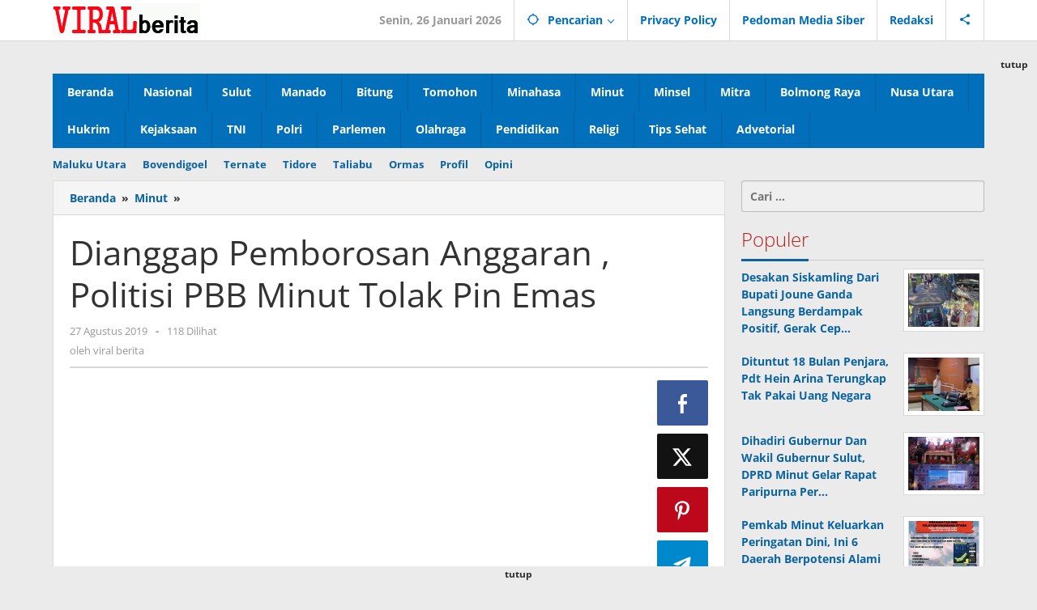

--- FILE ---
content_type: text/html; charset=UTF-8
request_url: https://www.viralberita.net/2019/08/27/dianggap-pemborosan-anggaran-politisi-pbb-minut-tolak-pin-emas/
body_size: 16280
content:
<!DOCTYPE html><html lang="id"><head itemscope="itemscope" itemtype="https://schema.org/WebSite"><meta charset="UTF-8"><meta name="viewport" content="width=device-width, initial-scale=1"><link rel="profile" href="http://gmpg.org/xfn/11"><meta name='robots' content='index, follow, max-image-preview:large, max-snippet:-1, max-video-preview:-1' /><style>img:is([sizes="auto" i],[sizes^="auto," i]){contain-intrinsic-size:3000px 1500px}</style><title>Dianggap Pemborosan Anggaran , Politisi PBB Minut Tolak Pin Emas ViralBerita.net</title><link rel="canonical" href="https://www.viralberita.net/2019/08/27/dianggap-pemborosan-anggaran-politisi-pbb-minut-tolak-pin-emas/" /><meta property="og:locale" content="id_ID" /><meta property="og:type" content="article" /><meta property="og:title" content="Dianggap Pemborosan Anggaran , Politisi PBB Minut Tolak Pin Emas ViralBerita.net" /><meta property="og:description" content="MINUT, VIRALBERITA.NET &#8212; Anggota DPRD terpilih H Azhar dari Partai Bulan Bintang (PBB) menyayangkan menggunakan Pin emas  sebagai fasilitas DPRD karena hal" /><meta property="og:url" content="https://www.viralberita.net/2019/08/27/dianggap-pemborosan-anggaran-politisi-pbb-minut-tolak-pin-emas/" /><meta property="og:site_name" content="ViralBerita.net" /><meta property="article:published_time" content="2019-08-27T12:03:25+00:00" /><meta property="article:modified_time" content="2019-08-27T12:12:16+00:00" /><meta property="og:image" content="https://www.viralberita.net/wp-content/uploads/2018/11/cropped-logo-VB-1.jpg" /><meta property="og:image:width" content="2550" /><meta property="og:image:height" content="959" /><meta property="og:image:type" content="image/jpeg" /><meta name="author" content="viral berita" /><meta name="twitter:card" content="summary_large_image" /><meta name="twitter:label1" content="Ditulis oleh" /><meta name="twitter:data1" content="viral berita" /><meta name="twitter:label2" content="Estimasi waktu membaca" /><meta name="twitter:data2" content="1 menit" /> <script type="application/ld+json" class="yoast-schema-graph">{"@context":"https://schema.org","@graph":[{"@type":"Article","@id":"https://www.viralberita.net/2019/08/27/dianggap-pemborosan-anggaran-politisi-pbb-minut-tolak-pin-emas/#article","isPartOf":{"@id":"https://www.viralberita.net/2019/08/27/dianggap-pemborosan-anggaran-politisi-pbb-minut-tolak-pin-emas/"},"author":{"name":"viral berita","@id":"https://www.viralberita.net/#/schema/person/b9f69bb7c34ecc7a007034dea42c4e6e"},"headline":"Dianggap Pemborosan Anggaran , Politisi PBB Minut Tolak Pin Emas","datePublished":"2019-08-27T12:03:25+00:00","dateModified":"2019-08-27T12:12:16+00:00","mainEntityOfPage":{"@id":"https://www.viralberita.net/2019/08/27/dianggap-pemborosan-anggaran-politisi-pbb-minut-tolak-pin-emas/"},"wordCount":290,"commentCount":0,"publisher":{"@id":"https://www.viralberita.net/#organization"},"keywords":["Dianggap Pemborosan Anggaran","Politisi PBB Minut Tolak Pin Emas"],"articleSection":["Minut"],"inLanguage":"id","potentialAction":[{"@type":"CommentAction","name":"Comment","target":["https://www.viralberita.net/2019/08/27/dianggap-pemborosan-anggaran-politisi-pbb-minut-tolak-pin-emas/#respond"]}]},{"@type":"WebPage","@id":"https://www.viralberita.net/2019/08/27/dianggap-pemborosan-anggaran-politisi-pbb-minut-tolak-pin-emas/","url":"https://www.viralberita.net/2019/08/27/dianggap-pemborosan-anggaran-politisi-pbb-minut-tolak-pin-emas/","name":"Dianggap Pemborosan Anggaran , Politisi PBB Minut Tolak Pin Emas ViralBerita.net","isPartOf":{"@id":"https://www.viralberita.net/#website"},"datePublished":"2019-08-27T12:03:25+00:00","dateModified":"2019-08-27T12:12:16+00:00","breadcrumb":{"@id":"https://www.viralberita.net/2019/08/27/dianggap-pemborosan-anggaran-politisi-pbb-minut-tolak-pin-emas/#breadcrumb"},"inLanguage":"id","potentialAction":[{"@type":"ReadAction","target":["https://www.viralberita.net/2019/08/27/dianggap-pemborosan-anggaran-politisi-pbb-minut-tolak-pin-emas/"]}]},{"@type":"BreadcrumbList","@id":"https://www.viralberita.net/2019/08/27/dianggap-pemborosan-anggaran-politisi-pbb-minut-tolak-pin-emas/#breadcrumb","itemListElement":[{"@type":"ListItem","position":1,"name":"Beranda","item":"https://www.viralberita.net/"},{"@type":"ListItem","position":2,"name":"Minut","item":"https://www.viralberita.net/category/minut/"},{"@type":"ListItem","position":3,"name":"Dianggap Pemborosan Anggaran , Politisi PBB Minut Tolak Pin Emas"}]},{"@type":"WebSite","@id":"https://www.viralberita.net/#website","url":"https://www.viralberita.net/","name":"viralberita.net","description":"Akurat Dan Terkini","publisher":{"@id":"https://www.viralberita.net/#organization"},"alternateName":"viralberita","potentialAction":[{"@type":"SearchAction","target":{"@type":"EntryPoint","urlTemplate":"https://www.viralberita.net/?s={search_term_string}"},"query-input":{"@type":"PropertyValueSpecification","valueRequired":true,"valueName":"search_term_string"}}],"inLanguage":"id"},{"@type":"Organization","@id":"https://www.viralberita.net/#organization","name":"VIRAL BERITA","alternateName":"Viral","url":"https://www.viralberita.net/","logo":{"@type":"ImageObject","inLanguage":"id","@id":"https://www.viralberita.net/#/schema/logo/image/","url":"https://www.viralberita.net/wp-content/uploads/2020/09/Viral-Berita.jpg","contentUrl":"https://www.viralberita.net/wp-content/uploads/2020/09/Viral-Berita.jpg","width":1331,"height":554,"caption":"VIRAL BERITA"},"image":{"@id":"https://www.viralberita.net/#/schema/logo/image/"}},{"@type":"Person","@id":"https://www.viralberita.net/#/schema/person/b9f69bb7c34ecc7a007034dea42c4e6e","name":"viral berita","image":{"@type":"ImageObject","inLanguage":"id","@id":"https://www.viralberita.net/#/schema/person/image/","url":"https://www.viralberita.net/wp-content/litespeed/avatar/e6aecdaccc89caa9dcb918bc714ddc35.jpg?ver=1769352865","contentUrl":"https://www.viralberita.net/wp-content/litespeed/avatar/e6aecdaccc89caa9dcb918bc714ddc35.jpg?ver=1769352865","caption":"viral berita"},"sameAs":["http://viralberita.net"]}]}</script> <link rel='dns-prefetch' href='//www.googletagmanager.com' /><link rel='dns-prefetch' href='//fonts.googleapis.com' /><link rel='dns-prefetch' href='//pagead2.googlesyndication.com' /><link rel="alternate" type="application/rss+xml" title="ViralBerita.net &raquo; Feed" href="https://www.viralberita.net/feed/" /><link rel="alternate" type="application/rss+xml" title="ViralBerita.net &raquo; Umpan Komentar" href="https://www.viralberita.net/comments/feed/" /><link rel="alternate" type="application/rss+xml" title="ViralBerita.net &raquo; Dianggap Pemborosan Anggaran , Politisi PBB Minut Tolak Pin Emas Umpan Komentar" href="https://www.viralberita.net/2019/08/27/dianggap-pemborosan-anggaran-politisi-pbb-minut-tolak-pin-emas/feed/" /><link data-optimized="1" rel='stylesheet' id='dashicons-css' href='https://www.viralberita.net/wp-content/litespeed/css/0bc4cf8d2c47c13bc58bbb09ac1b3fca.css?ver=b3fca' type='text/css' media='all' /><link data-optimized="1" rel='stylesheet' id='post-views-counter-frontend-css' href='https://www.viralberita.net/wp-content/litespeed/css/4f00a032139127feb9d02699ce8a2656.css?ver=a2656' type='text/css' media='all' /><link data-optimized="1" rel='stylesheet' id='majalahpro-core-css' href='https://www.viralberita.net/wp-content/litespeed/css/dbdce003b71b4da9295201bf7de15ed1.css?ver=15ed1' type='text/css' media='all' /><link data-optimized="1" rel='stylesheet' id='majalahpro-fonts-css' href='https://www.viralberita.net/wp-content/litespeed/css/d4396f773b758b5a68508740455883ba.css?ver=883ba' type='text/css' media='all' /><link data-optimized="1" rel='stylesheet' id='majalahpro-style-css' href='https://www.viralberita.net/wp-content/litespeed/css/8365686f07189bb66e5d86eaf752511b.css?ver=2511b' type='text/css' media='all' /><style id='majalahpro-style-inline-css' type='text/css'>body{color:#323233;font-family:"Open Sans",arial,sans-serif}kbd,a.button,button,.button,button.button,input[type="button"],input[type="reset"],input[type="submit"],#infinite-handle span,ol.comment-list li div.reply .comment-reply-link,#cancel-comment-reply-link,.tagcloud a,.tagcloud ul,ul.page-numbers li span.page-numbers,.prevnextpost-links a .prevnextpost,.page-links .page-link-number,.sidr,#navigationamp,.firstpage-title,.gmr-ajax-tab>li>a.js-tabs__title-active,.gmr-ajax-tab>li>a.js-tabs__title-active:focus,.gmr-ajax-tab>li>a.js-tabs__title-active:hover,#secondary-slider .splide__slide.is-active{background-color:#0b63a1}#primary-menu .sub-menu-search,#primary-menu .sub-menu,#primary-menu .children,.gmr-ajax-loader{border-bottom-color:#0b63a1}blockquote,a.button,button,.button,button.button,input[type="button"],input[type="reset"],input[type="submit"],.gmr-theme div.sharedaddy h3.sd-title:before,.bypostauthor>.comment-body,ol.comment-list li .comment-meta:after,.widget-title span{border-color:#0b63a1}.gmr-meta-topic a,h3.widget-title,h3.related-title,.gmr-owl-carousel .gmr-slide-topic a,.gmr-module-slide-topic a{color:#b9201f}#secondary-slider{border-top-color:#b9201f}.gmr-owl-carousel .gmr-slide-topic a,.gmr-firstbox-content{border-color:#b9201f}a{color:#0b63a1}.gmr-secondmenu #primary-menu>li.page_item_has_children>a:after,.gmr-secondmenu #primary-menu>li.menu-item-has-children>a:after,.gmr-secondmenu #primary-menu .sub-menu-search>li.page_item_has_children>a:after,.gmr-secondmenu #primary-menu .sub-menu-search>li.menu-item-has-children>a:after,.gmr-secondmenu #primary-menu .sub-menu>li.page_item_has_children>a:after,.gmr-secondmenu #primary-menu .sub-menu>li.menu-item-has-children>a:after,.gmr-secondmenu #primary-menu .children>li.page_item_has_children>a:after,.gmr-secondmenu #primary-menu .children>li.menu-item-has-children>a:after{border-color:#0b63a1}a:hover,a:focus,a:active{color:#0b63a1}.gmr-topnavmenu #primary-menu>li.page_item_has_children:hover>a:after,.gmr-topnavmenu #primary-menu>li.menu-item-has-children:hover>a:after{border-color:#0b63a1}.site-title a{color:#0b63a1}.site-description{color:#000}.gmr-logo{margin-top:3px}.gmr-menuwrap,.gmr-sticky .top-header.sticky-menu,.gmr-mainmenu #primary-menu .sub-menu,.gmr-mainmenu #primary-menu .children{background-color:#016fba}#gmr-responsive-menu,.gmr-mainmenu #primary-menu>li>a{color:#fff}.gmr-mainmenu #primary-menu>li.menu-border>a span,.gmr-mainmenu #primary-menu>li.page_item_has_children>a:after,.gmr-mainmenu #primary-menu>li.menu-item-has-children>a:after,.gmr-mainmenu #primary-menu .sub-menu-search>li.page_item_has_children>a:after,.gmr-mainmenu #primary-menu .sub-menu-search>li.menu-item-has-children>a:after,.gmr-mainmenu #primary-menu .sub-menu>li.page_item_has_children>a:after,.gmr-mainmenu #primary-menu .sub-menu>li.menu-item-has-children>a:after,.gmr-mainmenu #primary-menu .children>li.page_item_has_children>a:after,.gmr-mainmenu #primary-menu .children>li.menu-item-has-children>a:after{border-color:#fff}#gmr-responsive-menu:hover,.gmr-mainmenu #primary-menu>li:hover>a,.gmr-mainmenu #primary-menu .current-menu-item>a,.gmr-mainmenu #primary-menu .current-menu-ancestor>a,.gmr-mainmenu #primary-menu .current_page_item>a,.gmr-mainmenu #primary-menu .current_page_ancestor>a,.gmr-mainmenu .search-trigger .gmr-icon:hover{color:#fff}.gmr-mainmenu #primary-menu>li.menu-border:hover>a span,.gmr-mainmenu #primary-menu>li.menu-border.current-menu-item>a span,.gmr-mainmenu #primary-menu>li.menu-border.current-menu-ancestor>a span,.gmr-mainmenu #primary-menu>li.menu-border.current_page_item>a span,.gmr-mainmenu #primary-menu>li.menu-border.current_page_ancestor>a span,.gmr-mainmenu #primary-menu>li.page_item_has_children:hover>a:after,.gmr-mainmenu #primary-menu>li.menu-item-has-children:hover>a:after{border-color:#fff}.gmr-mainmenu #primary-menu>li:hover>a,.gmr-mainmenu #primary-menu .current-menu-item>a,.gmr-mainmenu #primary-menu .current-menu-ancestor>a,.gmr-mainmenu #primary-menu .current_page_item>a,.gmr-mainmenu #primary-menu .current_page_ancestor>a{background-color:#0b63a1}.gmr-topnavwrap{background-color:#fff}#gmr-topnavresponsive-menu svg,.gmr-topnavmenu #primary-menu>li>a,.gmr-social-icon ul>li>a,.search-trigger .gmr-icon{color:#016fba}.gmr-topnavmenu #primary-menu>li.menu-border>a span,.gmr-topnavmenu #primary-menu>li.page_item_has_children>a:after,.gmr-topnavmenu #primary-menu>li.menu-item-has-children>a:after,.gmr-topnavmenu #primary-menu .sub-menu-search>li.page_item_has_children>a:after,.gmr-topnavmenu #primary-menu .sub-menu-search>li.menu-item-has-children>a:after,.gmr-topnavmenu #primary-menu .sub-menu>li.page_item_has_children>a:after,.gmr-topnavmenu #primary-menu .sub-menu>li.menu-item-has-children>a:after,.gmr-topnavmenu #primary-menu .children>li.page_item_has_children>a:after,.gmr-topnavmenu #primary-menu .children>li.menu-item-has-children>a:after{border-color:#016fba}#gmr-topnavresponsive-menu:hover,.gmr-topnavmenu #primary-menu>li:hover>a,.gmr-topnavmenu #primary-menu .current-menu-item>a,.gmr-topnavmenu #primary-menu .current-menu-ancestor>a,.gmr-topnavmenu #primary-menu .current_page_item>a,.gmr-topnavmenu #primary-menu .current_page_ancestor>a,.gmr-social-icon ul>li>a:hover{color:#0b63a1}.gmr-topnavmenu #primary-menu>li.menu-border:hover>a span,.gmr-topnavmenu #primary-menu>li.menu-border.current-menu-item>a span,.gmr-topnavmenu #primary-menu>li.menu-border.current-menu-ancestor>a span,.gmr-topnavmenu #primary-menu>li.menu-border.current_page_item>a span,.gmr-topnavmenu #primary-menu>li.menu-border.current_page_ancestor>a span,.gmr-topnavmenu #primary-menu>li.page_item_has_children:hover>a:after,.gmr-topnavmenu #primary-menu>li.menu-item-has-children:hover>a:after{border-color:#0b63a1}.page-title,.breadcrumbs,.gmr-authorbox,.module-slide-tabs,.related-title{background-color:#f5f5f5}.site-main,.gmr-infinite-selector.gmr-related-infinite #gmr-main-load .item-infinite .item-box,.majalahpro-core-related-post .gmr-newinfinite{background-color:#fff}h1,h2,h3,h4,h5,h6,.h1,.h2,.h3,.h4,.h5,.h6,.site-title,#gmr-responsive-menu,.gmr-mainmenu #primary-menu>li>a{font-family:"Open Sans",arial,sans-serif}body,.gmr-gallery-related ul li,.gmr-module-posts ul li{font-weight:600;font-size:14px}.entry-content-single{font-size:17px}h1{font-size:30px}h2{font-size:26px}h3{font-size:24px}h4{font-size:22px}h5{font-size:20px}h6{font-size:18px}.widget-footer{background-color:#fff}.site-footer{color:#022fe5}.site-footer a{color:#dd0b0b}.site-footer a:hover{color:#000}</style>
 <script type="text/javascript" src="https://www.googletagmanager.com/gtag/js?id=G-S1CHGFN2ZJ" id="google_gtagjs-js" async></script> <script type="text/javascript" id="google_gtagjs-js-after">/*  */
window.dataLayer = window.dataLayer || [];function gtag(){dataLayer.push(arguments);}
gtag("set","linker",{"domains":["www.viralberita.net"]});
gtag("js", new Date());
gtag("set", "developer_id.dZTNiMT", true);
gtag("config", "G-S1CHGFN2ZJ");
/*  */</script> <link rel="https://api.w.org/" href="https://www.viralberita.net/wp-json/" /><link rel="alternate" title="JSON" type="application/json" href="https://www.viralberita.net/wp-json/wp/v2/posts/6718" /><link rel="EditURI" type="application/rsd+xml" title="RSD" href="https://www.viralberita.net/xmlrpc.php?rsd" /><meta name="generator" content="WordPress 6.8.3" /><link rel='shortlink' href='https://www.viralberita.net/?p=6718' /><link rel="alternate" title="oEmbed (JSON)" type="application/json+oembed" href="https://www.viralberita.net/wp-json/oembed/1.0/embed?url=https%3A%2F%2Fwww.viralberita.net%2F2019%2F08%2F27%2Fdianggap-pemborosan-anggaran-politisi-pbb-minut-tolak-pin-emas%2F" /><link rel="alternate" title="oEmbed (XML)" type="text/xml+oembed" href="https://www.viralberita.net/wp-json/oembed/1.0/embed?url=https%3A%2F%2Fwww.viralberita.net%2F2019%2F08%2F27%2Fdianggap-pemborosan-anggaran-politisi-pbb-minut-tolak-pin-emas%2F&#038;format=xml" /><meta name="generator" content="Site Kit by Google 1.170.0" /><link rel="pingback" href="https://www.viralberita.net/xmlrpc.php"><meta name="google-site-verification" content="xsQdlVtesYPoEQAktPicoWpoRBlKygJlKEjJJ10WSdo"><meta name="google-adsense-platform-account" content="ca-host-pub-2644536267352236"><meta name="google-adsense-platform-domain" content="sitekit.withgoogle.com"> <script type="text/javascript" async="async" src="https://pagead2.googlesyndication.com/pagead/js/adsbygoogle.js?client=ca-pub-1991152981383516&amp;host=ca-host-pub-2644536267352236" crossorigin="anonymous"></script> <link rel="icon" href="https://www.viralberita.net/wp-content/uploads/2020/04/cropped-Ikon-VB-32x32.jpg" sizes="32x32" /><link rel="icon" href="https://www.viralberita.net/wp-content/uploads/2020/04/cropped-Ikon-VB-192x192.jpg" sizes="192x192" /><link rel="apple-touch-icon" href="https://www.viralberita.net/wp-content/uploads/2020/04/cropped-Ikon-VB-180x180.jpg" /><meta name="msapplication-TileImage" content="https://www.viralberita.net/wp-content/uploads/2020/04/cropped-Ikon-VB-270x270.jpg" /><style type="text/css" id="wp-custom-css">.inline-baca-juga{font-size:15px;line-height:1.4}.inline-baca-juga a{font-weight:600;text-decoration:underline}</style> <script async src="https://pagead2.googlesyndication.com/pagead/js/adsbygoogle.js?client=ca-pub-9796206281061857"
     crossorigin="anonymous"></script> </head><body class="wp-singular post-template-default single single-post postid-6718 single-format-standard wp-theme-majalahpro gmr-theme idtheme kentooz gmr-sticky group-blog" itemscope="itemscope" itemtype="https://schema.org/WebPage">
<a class="skip-link screen-reader-text" href="#main">Lewati ke konten</a><div class="top-header-second"><div class="gmr-topnavwrap clearfix"><div class="container"><div class="gmr-list-table"><div class="gmr-table-row"><div class="gmr-table-cell gmr-table-logo"><div class="gmr-mobilelogo"><div class="gmr-logo"><a href="https://www.viralberita.net/" class="custom-logo-link" itemprop="url" title="ViralBerita.net"><img src="https://www.viralberita.net/wp-content/uploads/2020/04/Logo-ViralBerita.jpg" alt="ViralBerita.net" title="ViralBerita.net" /></a></div></div></div><div class="gmr-table-cell gmr-table-menu">
<a id="gmr-topnavresponsive-menu" href="#menus" title="Menus" rel="nofollow"><svg xmlns="http://www.w3.org/2000/svg" xmlns:xlink="http://www.w3.org/1999/xlink" aria-hidden="true" role="img" style="vertical-align: -0.125em;" width="1em" height="1em" preserveAspectRatio="xMidYMid meet" viewBox="0 0 24 24"><path d="M3 18h18v-2H3v2zm0-5h18v-2H3v2zm0-7v2h18V6H3z" fill="currentColor"/></svg></a><div class="close-topnavmenu-wrap"><a id="close-topnavmenu-button" rel="nofollow" href="#"><svg xmlns="http://www.w3.org/2000/svg" xmlns:xlink="http://www.w3.org/1999/xlink" aria-hidden="true" role="img" width="1em" height="1em" preserveAspectRatio="xMidYMid meet" viewBox="0 0 24 24"><g fill="currentColor"><path d="M12 2a10 10 0 1 0 10 10A10 10 0 0 0 12 2zm0 18a8 8 0 1 1 8-8a8 8 0 0 1-8 8z"/><path d="M14.71 9.29a1 1 0 0 0-1.42 0L12 10.59l-1.29-1.3a1 1 0 0 0-1.42 1.42l1.3 1.29l-1.3 1.29a1 1 0 0 0 0 1.42a1 1 0 0 0 1.42 0l1.29-1.3l1.29 1.3a1 1 0 0 0 1.42 0a1 1 0 0 0 0-1.42L13.41 12l1.3-1.29a1 1 0 0 0 0-1.42z"/></g></svg></a></div><nav id="site-navigation" class="gmr-topnavmenu pull-right" role="navigation" itemscope="itemscope" itemtype="https://schema.org/SiteNavigationElement"><ul id="primary-menu" class="menu"><li class="menu-item menu-item-type-custom menu-item-object-custom menu-item-object-date"><span class="gmr-top-date" data-lang="id">&nbsp;</span></li><li class="menu-item menu-item-type-custom menu-item-object-custom menu-item-has-children gmr-search"><a href="#" title="Pencarian" rel="nofollow" itemprop="url"><svg xmlns="http://www.w3.org/2000/svg" xmlns:xlink="http://www.w3.org/1999/xlink" aria-hidden="true" role="img" style="vertical-align: -0.125em;" width="1em" height="1em" preserveAspectRatio="xMidYMid meet" viewBox="0 0 24 24"><path d="M20.94 11A8.994 8.994 0 0 0 13 3.06V1h-2v2.06A8.994 8.994 0 0 0 3.06 11H1v2h2.06A8.994 8.994 0 0 0 11 20.94V23h2v-2.06A8.994 8.994 0 0 0 20.94 13H23v-2h-2.06zM12 19c-3.87 0-7-3.13-7-7s3.13-7 7-7s7 3.13 7 7s-3.13 7-7 7z" fill="currentColor"/></svg><span itemprop="name">Pencarian</span></a><ul class="sub-menu-search"><li id="menu-item-search" class="menu-item menu-item-type-custom menu-item-object-custom menu-item-search"><form method="get" class="gmr-searchform searchform" action="https://www.viralberita.net/"><input type="text" name="s" id="s" placeholder="Pencarian" /></form></li></ul></li><li id="menu-item-40469" class="menu-item menu-item-type-post_type menu-item-object-page menu-item-40469"><a href="https://www.viralberita.net/privacy-policy/" itemprop="url"><span itemprop="name">Privacy Policy</span></a></li><li id="menu-item-40470" class="menu-item menu-item-type-post_type menu-item-object-page menu-item-40470"><a href="https://www.viralberita.net/pedoman-media-siber/" itemprop="url"><span itemprop="name">Pedoman Media Siber</span></a></li><li id="menu-item-40471" class="menu-item menu-item-type-post_type menu-item-object-page menu-item-40471"><a href="https://www.viralberita.net/redaksi/" itemprop="url"><span itemprop="name">Redaksi</span></a></li><li class="menu-item menu-item-type-custom menu-item-object-custom gmr-social-menu">
<a href="#" title="Social Network" rel="nofollow" class="gmr-social-mainlink" itemprop="url">
<svg xmlns="http://www.w3.org/2000/svg" xmlns:xlink="http://www.w3.org/1999/xlink" aria-hidden="true" role="img" style="vertical-align: -0.125em;" width="1em" height="1em" preserveAspectRatio="xMidYMid meet" viewBox="0 0 24 24"><path d="M18 16.08c-.76 0-1.44.3-1.96.77L8.91 12.7c.05-.23.09-.46.09-.7s-.04-.47-.09-.7l7.05-4.11c.54.5 1.25.81 2.04.81c1.66 0 3-1.34 3-3s-1.34-3-3-3s-3 1.34-3 3c0 .24.04.47.09.7L8.04 9.81C7.5 9.31 6.79 9 6 9c-1.66 0-3 1.34-3 3s1.34 3 3 3c.79 0 1.5-.31 2.04-.81l7.12 4.16c-.05.21-.08.43-.08.65c0 1.61 1.31 2.92 2.92 2.92c1.61 0 2.92-1.31 2.92-2.92s-1.31-2.92-2.92-2.92z" fill="currentColor"/></svg>
</a><ul class="sub-menu"><li class="menu-item menu-item-type-custom menu-item-object-custom menu-item-social-network"><a href="https://www.facebook.com/profile.php?id=100077033996838" title="Facebook" class="facebook" target="_blank" rel="nofollow"><svg xmlns="http://www.w3.org/2000/svg" xmlns:xlink="http://www.w3.org/1999/xlink" aria-hidden="true" role="img" width="1em" height="1em" preserveAspectRatio="xMidYMid meet" viewBox="0 0 16 16"><g fill="currentColor"><path d="M16 8.049c0-4.446-3.582-8.05-8-8.05C3.58 0-.002 3.603-.002 8.05c0 4.017 2.926 7.347 6.75 7.951v-5.625h-2.03V8.05H6.75V6.275c0-2.017 1.195-3.131 3.022-3.131c.876 0 1.791.157 1.791.157v1.98h-1.009c-.993 0-1.303.621-1.303 1.258v1.51h2.218l-.354 2.326H9.25V16c3.824-.604 6.75-3.934 6.75-7.951z"/></g></svg>Facebook</a></li><li class="menu-item menu-item-type-custom menu-item-object-custom menu-item-social-network"><a href="https://www.viralberita.net/feed/" title="RSS" class="rss" target="_blank" rel="nofollow"><svg xmlns="http://www.w3.org/2000/svg" xmlns:xlink="http://www.w3.org/1999/xlink" aria-hidden="true" role="img" width="1em" height="1em" preserveAspectRatio="xMidYMid meet" viewBox="0 0 20 20"><path d="M14.92 18H18C18 9.32 10.82 2.25 2 2.25v3.02c7.12 0 12.92 5.71 12.92 12.73zm-5.44 0h3.08C12.56 12.27 7.82 7.6 2 7.6v3.02c2 0 3.87.77 5.29 2.16A7.292 7.292 0 0 1 9.48 18zm-5.35-.02c1.17 0 2.13-.93 2.13-2.09c0-1.15-.96-2.09-2.13-2.09c-1.18 0-2.13.94-2.13 2.09c0 1.16.95 2.09 2.13 2.09z" fill="currentColor"/></svg>RSS</a></li></ul></li></ul></nav></div></div></div></div></div></div><div class="container"><div class="clearfix gmr-headwrapper"><div class="majalahpro-core-topbanner"></div></div></div><header id="masthead" class="site-header" role="banner" itemscope="itemscope" itemtype="https://schema.org/WPHeader"><div class="top-header"><div class="container"><div class="gmr-menuwrap clearfix"><nav id="site-navigation" class="gmr-mainmenu" role="navigation" itemscope="itemscope" itemtype="https://schema.org/SiteNavigationElement"><ul id="primary-menu" class="menu"><li id="menu-item-40408" class="menu-item menu-item-type-custom menu-item-object-custom menu-item-home menu-item-40408"><a href="https://www.viralberita.net/" itemprop="url"><span itemprop="name">Beranda</span></a></li><li id="menu-item-40419" class="menu-item menu-item-type-taxonomy menu-item-object-category menu-item-40419"><a href="https://www.viralberita.net/category/nasional/" itemprop="url"><span itemprop="name">Nasional</span></a></li><li id="menu-item-40426" class="menu-item menu-item-type-taxonomy menu-item-object-category menu-item-40426"><a href="https://www.viralberita.net/category/sulut/" itemprop="url"><span itemprop="name">Sulut</span></a></li><li id="menu-item-40414" class="menu-item menu-item-type-taxonomy menu-item-object-category menu-item-40414"><a href="https://www.viralberita.net/category/manado/" itemprop="url"><span itemprop="name">Manado</span></a></li><li id="menu-item-40409" class="menu-item menu-item-type-taxonomy menu-item-object-category menu-item-40409"><a href="https://www.viralberita.net/category/bitung/" itemprop="url"><span itemprop="name">Bitung</span></a></li><li id="menu-item-40428" class="menu-item menu-item-type-taxonomy menu-item-object-category menu-item-40428"><a href="https://www.viralberita.net/category/tomohon/" itemprop="url"><span itemprop="name">Tomohon</span></a></li><li id="menu-item-40415" class="menu-item menu-item-type-taxonomy menu-item-object-category menu-item-40415"><a href="https://www.viralberita.net/category/minahasa/" itemprop="url"><span itemprop="name">Minahasa</span></a></li><li id="menu-item-40418" class="menu-item menu-item-type-taxonomy menu-item-object-category current-post-ancestor current-menu-parent current-post-parent menu-item-40418"><a href="https://www.viralberita.net/category/minut/" itemprop="url"><span itemprop="name">Minut</span></a></li><li id="menu-item-40416" class="menu-item menu-item-type-taxonomy menu-item-object-category menu-item-40416"><a href="https://www.viralberita.net/category/minsel/" itemprop="url"><span itemprop="name">Minsel</span></a></li><li id="menu-item-40417" class="menu-item menu-item-type-taxonomy menu-item-object-category menu-item-40417"><a href="https://www.viralberita.net/category/mitra/" itemprop="url"><span itemprop="name">Mitra</span></a></li><li id="menu-item-40476" class="menu-item menu-item-type-taxonomy menu-item-object-category menu-item-40476"><a href="https://www.viralberita.net/category/bolmong-raya/" itemprop="url"><span itemprop="name">Bolmong Raya</span></a></li><li id="menu-item-40425" class="menu-item menu-item-type-taxonomy menu-item-object-category menu-item-40425"><a href="https://www.viralberita.net/category/nusa-utara/" itemprop="url"><span itemprop="name">Nusa Utara</span></a></li><li id="menu-item-40411" class="menu-item menu-item-type-taxonomy menu-item-object-category menu-item-40411"><a href="https://www.viralberita.net/category/hukrim/" itemprop="url"><span itemprop="name">Hukrim</span></a></li><li id="menu-item-40413" class="menu-item menu-item-type-taxonomy menu-item-object-category menu-item-40413"><a href="https://www.viralberita.net/category/kejaksaan/" itemprop="url"><span itemprop="name">Kejaksaan</span></a></li><li id="menu-item-40427" class="menu-item menu-item-type-taxonomy menu-item-object-category menu-item-40427"><a href="https://www.viralberita.net/category/tni/" itemprop="url"><span itemprop="name">TNI</span></a></li><li id="menu-item-40423" class="menu-item menu-item-type-taxonomy menu-item-object-category menu-item-40423"><a href="https://www.viralberita.net/category/polri/" itemprop="url"><span itemprop="name">Polri</span></a></li><li id="menu-item-40421" class="menu-item menu-item-type-taxonomy menu-item-object-category menu-item-40421"><a href="https://www.viralberita.net/category/parlemen/" itemprop="url"><span itemprop="name">Parlemen</span></a></li><li id="menu-item-40420" class="menu-item menu-item-type-taxonomy menu-item-object-category menu-item-40420"><a href="https://www.viralberita.net/category/olahraga/" itemprop="url"><span itemprop="name">Olahraga</span></a></li><li id="menu-item-40422" class="menu-item menu-item-type-taxonomy menu-item-object-category menu-item-40422"><a href="https://www.viralberita.net/category/pendidikan/" itemprop="url"><span itemprop="name">Pendidikan</span></a></li><li id="menu-item-40424" class="menu-item menu-item-type-taxonomy menu-item-object-category menu-item-40424"><a href="https://www.viralberita.net/category/religi/" itemprop="url"><span itemprop="name">Religi</span></a></li><li id="menu-item-40430" class="menu-item menu-item-type-taxonomy menu-item-object-category menu-item-40430"><a href="https://www.viralberita.net/category/tips-sehat/" itemprop="url"><span itemprop="name">Tips Sehat</span></a></li><li id="menu-item-40429" class="menu-item menu-item-type-taxonomy menu-item-object-category menu-item-40429"><a href="https://www.viralberita.net/category/advetorial/" itemprop="url"><span itemprop="name">Advetorial</span></a></li></ul></nav></div></div></div></header><div class="container"><div class="gmr-secondmenuwrap clearfix"><nav id="site-navigation" class="gmr-secondmenu" role="navigation" itemscope="itemscope" itemtype="https://schema.org/SiteNavigationElement"><ul id="primary-menu" class="menu"><li id="menu-item-40432" class="menu-item menu-item-type-taxonomy menu-item-object-category menu-item-40432"><a href="https://www.viralberita.net/category/maluku-utara/" itemprop="url"><span itemprop="name">Maluku Utara</span></a></li><li id="menu-item-40431" class="menu-item menu-item-type-taxonomy menu-item-object-category menu-item-40431"><a href="https://www.viralberita.net/category/bovendigoel/" itemprop="url"><span itemprop="name">Bovendigoel</span></a></li><li id="menu-item-40437" class="menu-item menu-item-type-taxonomy menu-item-object-category menu-item-40437"><a href="https://www.viralberita.net/category/ternate/" itemprop="url"><span itemprop="name">Ternate</span></a></li><li id="menu-item-40438" class="menu-item menu-item-type-taxonomy menu-item-object-category menu-item-40438"><a href="https://www.viralberita.net/category/tidore/" itemprop="url"><span itemprop="name">Tidore</span></a></li><li id="menu-item-40436" class="menu-item menu-item-type-taxonomy menu-item-object-category menu-item-40436"><a href="https://www.viralberita.net/category/taliabu/" itemprop="url"><span itemprop="name">Taliabu</span></a></li><li id="menu-item-40433" class="menu-item menu-item-type-taxonomy menu-item-object-category menu-item-40433"><a href="https://www.viralberita.net/category/ormas/" itemprop="url"><span itemprop="name">Ormas</span></a></li><li id="menu-item-40434" class="menu-item menu-item-type-taxonomy menu-item-object-category menu-item-40434"><a href="https://www.viralberita.net/category/profil/" itemprop="url"><span itemprop="name">Profil</span></a></li><li id="menu-item-40435" class="menu-item menu-item-type-taxonomy menu-item-object-category menu-item-40435"><a href="https://www.viralberita.net/category/opini/" itemprop="url"><span itemprop="name">Opini</span></a></li></ul></nav></div></div><div class="site inner-wrap" id="site-container"><div class="majalahpro-core-floatbanner majalahpro-core-floatbanner-right"><div class="inner-floatright"><button onclick="parentNode.remove()" title="tutup">tutup</button></div></div><div id="content" class="gmr-content"><div class="container"><div class="row"><div id="primary" class="content-area col-md-content"><div class="breadcrumbs" itemscope itemtype="https://schema.org/BreadcrumbList"><div class="container">
<span class="first-item" itemprop="itemListElement" itemscope itemtype="https://schema.org/ListItem">
<a itemscope itemtype="https://schema.org/WebPage" itemprop="item" itemid="https://www.viralberita.net/" href="https://www.viralberita.net/">
<span itemprop="name">Beranda</span>
</a>
<span itemprop="position" content="1"></span>
</span>
<span class="separator">&raquo;</span>
<span class="0-item" itemprop="itemListElement" itemscope itemtype="https://schema.org/ListItem">
<a itemscope itemtype="https://schema.org/WebPage" itemprop="item" itemid="https://www.viralberita.net/category/minut/" href="https://www.viralberita.net/category/minut/">
<span itemprop="name">Minut</span>
</a>
<span itemprop="position" content="2"></span>
</span>
<span class="separator">&raquo;</span>
<span class="last-item screen-reader-text" itemscope itemtype="https://schema.org/ListItem">
<span itemprop="name">Dianggap Pemborosan Anggaran , Politisi PBB Minut Tolak Pin Emas</span>
<span itemprop="position" content="3"></span>
</span></div></div><main id="main" class="site-main-single" role="main"><article id="post-6718" class="post-6718 post type-post status-publish format-standard hentry category-minut tag-dianggap-pemborosan-anggaran tag-politisi-pbb-minut-tolak-pin-emas" itemscope="itemscope" itemtype="https://schema.org/CreativeWork"><div class="gmr-box-content site-main gmr-single"><header class="entry-header"><h1 class="entry-title" itemprop="headline">Dianggap Pemborosan Anggaran , Politisi PBB Minut Tolak Pin Emas</h1><div class="gmr-metacontent"><span class="posted-on"><time class="entry-date published" itemprop="datePublished" datetime="2019-08-27T12:03:25+07:00">27 Agustus 2019</time><time class="updated" datetime="2019-08-27T12:12:16+07:00">27 Agustus 2019</time></span><span class="screen-reader-text">oleh <span class="entry-author vcard screen-reader-text" itemprop="author" itemscope="itemscope" itemtype="https://schema.org/person"><a class="url fn n" href="https://www.viralberita.net/author/semiviral/" title="Tautan ke: viral berita" itemprop="url"><span itemprop="name">viral berita</span></a></span></span><span class="meta-separator">-</span><span class="view-single">118 Dilihat</spans></div><div class="gmr-metacontent"><span class="posted-on">oleh <span class="entry-author vcard" itemprop="author" itemscope="itemscope" itemtype="https://schema.org/person"><a class="url fn n" href="https://www.viralberita.net/author/semiviral/" title="Tautan ke: viral berita" itemprop="url"><span itemprop="name">viral berita</span></a></span></span></div></header><div class="row"><div class="col-md-sgl-m"><div class="entry-content entry-content-single" itemprop="text"><div class="majalahpro-core-banner-beforecontent"><script async src="https://pagead2.googlesyndication.com/pagead/js/adsbygoogle.js?client=ca-pub-9796206281061857"
     crossorigin="anonymous"></script> 
<ins class="adsbygoogle"
style="display:block"
data-ad-client="ca-pub-9796206281061857"
data-ad-slot="4671136113"
data-ad-format="auto"
data-full-width-responsive="true"></ins> <script>(adsbygoogle = window.adsbygoogle || []).push({});</script></div><p>MINUT, VIRALBERITA.NET &#8212; Anggota DPRD terpilih H Azhar dari Partai Bulan Bintang (PBB) menyayangkan menggunakan Pin emas  sebagai fasilitas DPRD karena hal ini merupakan pemborosan.</p><p>Menurut Azhar, penggunaan Pin emas bukanlah peraturan Kemendagri, lebih bijak jika anggaran ini dialihkan untuk kepentingan masyarakat.</p><p>&#8220;Hal ini beralasan. Pemberian pin emas tidak diatur dalam Permendagri, yang diatur hanyalah seragam,&#8221; ucap Azhar.<div class="inline-baca-juga"><strong>Baca Juga:</strong> <a href="https://www.viralberita.net/2026/01/22/tanggapi-keluhan-warga-satlantas-polres-minut-tambal-jalan-berlubang/">Tanggapi Keluhan Warga, Satlantas Polres Minut Tambal Jalan Berlubang</a></div></p><p>Lanjutnya, masi banyak hal yang lebih prioritas untuk dianggarkan. Terutama, pendidikan, kesejahteraan rakyat dan kemiskinan yang perlu adanya perhatian khusus dari pemerintah.</p><p>Ditambahkannya, Bagi PBB, ini tidak tepat anggota dewan sebagai representasi rakyat harus menerima pin emas. lebih baik anggarannya untuk kepentingan masyarakat atau dialihkan untuk bantuan pendidikan seperti beasiswa atau hal lain yang lebih urgentsi.</p><p>&#8220;Kerja aja belum, masa sudah terima reward? mendingan uang itu dialokasikan untuk kepentingan rakyat, karena itu bukan prioritas,&#8221; ujar Politisi muda ini dengan tegas.</p><p>Namun, menerima atau tidak menerima pin emas adalah hak dari para anggota DPRD.</p><p>&#8220;Tidak masalah bagi kami jika memakai pin yang bukan terbuat dari emas dan harganya tak sampai jutaan asalkan bukan pin emas. Bagi kami, kepentingan rakyat jauh lebih penting,&#8221; tuturnya.</p><p>Sebagaimana diketahui, sebanyak 30 anggota dewan kabupaten Minahasa utara periode 2019-2024 akan dilantik pada 9 september 2019.Mereka bakal mendapat pin emas lambang DPRD Minut untuk disematkan di pakaiannya.</p><p>&#8221; Informasinya oin emas itu seberat 15 gram kali 30 berarti sebanyak 450 gram yang di anggarkan. Bayangkan saja,ada ratusan juta yang dikeluarkan untuk anggota dewan yang belum bekerja dan berjasa untuk rakyat,&#8221; pungkasnya.</p><p>Anggaran pengadaan pin emas itu harga pergram Rp.774.000, (harga Atam hari ini 27/8) 15 gram per anggota DPRD mencapai Rp.348.300.000.</p><p>&#8220;Kalo masih bisa diganti, saya lebih suka pake pin murah bukan dari emas. Anggaran emasnya buat belanja keperluan rakyat Minut saja,&#8221;tutup Azhar.</p><p>(Deibby Malongkade)</p><div class="post-views content-post post-6718 entry-meta load-static">
<span class="post-views-icon dashicons dashicons-chart-bar"></span> <span class="post-views-label">Views:</span> <span class="post-views-count">118</span></div></div><footer class="entry-footer">
<span class="tags-links">Ditag <svg xmlns="http://www.w3.org/2000/svg" xmlns:xlink="http://www.w3.org/1999/xlink" aria-hidden="true" role="img" width="1em" height="1em" preserveAspectRatio="xMidYMid meet" viewBox="0 0 16 16"><g fill="currentColor"><path d="M2 2a1 1 0 0 1 1-1h4.586a1 1 0 0 1 .707.293l7 7a1 1 0 0 1 0 1.414l-4.586 4.586a1 1 0 0 1-1.414 0l-7-7A1 1 0 0 1 2 6.586V2zm3.5 4a1.5 1.5 0 1 0 0-3a1.5 1.5 0 0 0 0 3z"/><path d="M1.293 7.793A1 1 0 0 1 1 7.086V2a1 1 0 0 0-1 1v4.586a1 1 0 0 0 .293.707l7 7a1 1 0 0 0 1.414 0l.043-.043l-7.457-7.457z"/></g></svg><a href="https://www.viralberita.net/tag/dianggap-pemborosan-anggaran/" rel="tag">Dianggap Pemborosan Anggaran</a> <a href="https://www.viralberita.net/tag/politisi-pbb-minut-tolak-pin-emas/" rel="tag">Politisi PBB Minut Tolak Pin Emas</a></span><div class="related-title-first"><span>Berita Terkait</span></div><div class="majalahpro-core-first-related-post gmr-single gmr-list-related"><ul><li><div class="majalahpro-core-related-title"><a href="https://www.viralberita.net/2026/01/22/tanggapi-keluhan-warga-satlantas-polres-minut-tambal-jalan-berlubang/" itemprop="url" title="Permalink ke: Tanggapi Keluhan Warga, Satlantas Polres Minut Tambal Jalan Berlubang" rel="bookmark">Tanggapi Keluhan Warga, Satlantas Polres Minut Tambal Jalan Berlubang</a></div></li><li><div class="majalahpro-core-related-title"><a href="https://www.viralberita.net/2026/01/22/optimis-dukung-asta-cita-presiden-dua-srikandi-minut-hadiri-kongres-wanita-indonesia/" itemprop="url" title="Permalink ke: Optimis Dukung Asta Cita Presiden, Dua Srikandi Minut Hadiri Kongres Wanita Indonesia" rel="bookmark">Optimis Dukung Asta Cita Presiden, Dua Srikandi Minut Hadiri Kongres Wanita Indonesia</a></div></li><li><div class="majalahpro-core-related-title"><a href="https://www.viralberita.net/2026/01/22/bupati-joune-ganda-hadiri-rakernas-xvii-apkasi-minut-dukung-program-unggulan-asta-cita-presiden-dan-wapres-ri/" itemprop="url" title="Permalink ke: Bupati Joune Ganda Hadiri Rakernas XVII APKASI, Minut Dukung Program unggulan Asta Cita Presiden dan Wapres RI" rel="bookmark">Bupati Joune Ganda Hadiri Rakernas XVII APKASI, Minut Dukung Program unggulan Asta Cita Presiden dan Wapres RI</a></div></li><li><div class="majalahpro-core-related-title"><a href="https://www.viralberita.net/2026/01/15/viral-ekskavator-dipakai-untuk-tambang-ilegal-ini-klarifikasi-kepala-balai-benih-ikan-tatelu/" itemprop="url" title="Permalink ke: Viral Ekskavator Dipakai Untuk Tambang Ilegal, Ini Klarifikasi Kepala Balai Benih Ikan Tatelu" rel="bookmark">Viral Ekskavator Dipakai Untuk Tambang Ilegal, Ini Klarifikasi Kepala Balai Benih Ikan Tatelu</a></div></li><li><div class="majalahpro-core-related-title"><a href="https://www.viralberita.net/2026/01/15/jadi-percontohan-nasional-pemkab-minut-sukses-kawal-program-revitalisasi-sekolah-tahun-2025/" itemprop="url" title="Permalink ke: Jadi Percontohan Nasional, Pemkab Minut Sukses Kawal Program Revitalisasi Sekolah Tahun 2025" rel="bookmark">Jadi Percontohan Nasional, Pemkab Minut Sukses Kawal Program Revitalisasi Sekolah Tahun 2025</a></div></li></ul></div><div class="gmr-metacontent"><span class="posted-on">oleh <span class="entry-author vcard" itemprop="author" itemscope="itemscope" itemtype="https://schema.org/person"><a class="url fn n" href="https://www.viralberita.net/author/semiviral/" title="Tautan ke: viral berita" itemprop="url"><span itemprop="name">viral berita</span></a></span></span></div><ul class="footer-social-icon"><li class="social-text">Ikuti Kami Pada</li><li><a href="https://www.facebook.com/profile.php?id=100077033996838" title="Facebook" class="facebook" target="_blank" rel="nofollow"><svg xmlns="http://www.w3.org/2000/svg" xmlns:xlink="http://www.w3.org/1999/xlink" aria-hidden="true" role="img" width="1em" height="1em" preserveAspectRatio="xMidYMid meet" viewBox="0 0 16 16"><g fill="currentColor"><path d="M16 8.049c0-4.446-3.582-8.05-8-8.05C3.58 0-.002 3.603-.002 8.05c0 4.017 2.926 7.347 6.75 7.951v-5.625h-2.03V8.05H6.75V6.275c0-2.017 1.195-3.131 3.022-3.131c.876 0 1.791.157 1.791.157v1.98h-1.009c-.993 0-1.303.621-1.303 1.258v1.51h2.218l-.354 2.326H9.25V16c3.824-.604 6.75-3.934 6.75-7.951z"/></g></svg></a></li><li><a href="https://www.viralberita.net/feed/" title="RSS" class="rss" target="_blank" rel="nofollow"><svg xmlns="http://www.w3.org/2000/svg" xmlns:xlink="http://www.w3.org/1999/xlink" aria-hidden="true" role="img" width="1em" height="1em" preserveAspectRatio="xMidYMid meet" viewBox="0 0 20 20"><path d="M14.92 18H18C18 9.32 10.82 2.25 2 2.25v3.02c7.12 0 12.92 5.71 12.92 12.73zm-5.44 0h3.08C12.56 12.27 7.82 7.6 2 7.6v3.02c2 0 3.87.77 5.29 2.16A7.292 7.292 0 0 1 9.48 18zm-5.35-.02c1.17 0 2.13-.93 2.13-2.09c0-1.15-.96-2.09-2.13-2.09c-1.18 0-2.13.94-2.13 2.09c0 1.16.95 2.09 2.13 2.09z" fill="currentColor"/></svg></a></li></ul><nav class="navigation post-navigation" aria-label="Pos"><h2 class="screen-reader-text">Navigasi pos</h2><div class="nav-links"><div class="nav-previous"><a href="https://www.viralberita.net/2019/08/26/tak-penuhi-tiga-kali-panggilan-objek-wisata-jles-dive-centre-and-resort-berpotensi-ditutup/" rel="prev"><span>Pos sebelumnya</span> Tak Penuhi Tiga Kali Panggilan, Objek Wisata Jle&#8217;s Dive Centre and Resort Berpotensi Ditutup</a></div><div class="nav-next"><a href="https://www.viralberita.net/2019/08/27/kaban-keuangan-minut-imbau-pengusaha-harus-taat-pajak/" rel="next"><span>Pos berikutnya</span> Kaban Keuangan Minut Imbau Pengusaha Harus Taat Pajak</a></div></div></nav></footer></div><div class="col-md-sgl-r pos-sticky"><div class="gmr-social-share"><ul class="gmr-socialicon-share"><li class="facebook"><a href="https://www.facebook.com/sharer/sharer.php?u=https%3A%2F%2Fwww.viralberita.net%2F2019%2F08%2F27%2Fdianggap-pemborosan-anggaran-politisi-pbb-minut-tolak-pin-emas%2F" class="gmr-share-facebook" rel="nofollow" title="Sebar ini"><svg xmlns="http://www.w3.org/2000/svg" xmlns:xlink="http://www.w3.org/1999/xlink" aria-hidden="true" role="img" width="0.49em" height="1em" preserveAspectRatio="xMidYMid meet" viewBox="0 0 486.037 1000"><path d="M124.074 1000V530.771H0V361.826h124.074V217.525C124.074 104.132 197.365 0 366.243 0C434.619 0 485.18 6.555 485.18 6.555l-3.984 157.766s-51.564-.502-107.833-.502c-60.9 0-70.657 28.065-70.657 74.646v123.361h183.331l-7.977 168.945H302.706V1000H124.074" fill="currentColor"/></svg></a></li><li class="twitter"><a href="https://twitter.com/intent/tweet?url=https%3A%2F%2Fwww.viralberita.net%2F2019%2F08%2F27%2Fdianggap-pemborosan-anggaran-politisi-pbb-minut-tolak-pin-emas%2F&amp;text=Dianggap%20Pemborosan%20Anggaran%20%2C%20Politisi%20PBB%20Minut%20Tolak%20Pin%20Emas" class="gmr-share-twitter" rel="nofollow" title="Tweet ini"><svg xmlns="http://www.w3.org/2000/svg" aria-hidden="true" role="img" width="1em" height="1em" viewBox="0 0 24 24"><path fill="currentColor" d="M18.901 1.153h3.68l-8.04 9.19L24 22.846h-7.406l-5.8-7.584l-6.638 7.584H.474l8.6-9.83L0 1.154h7.594l5.243 6.932ZM17.61 20.644h2.039L6.486 3.24H4.298Z"></path></svg></a></li><li class="pinterest"><a href="https://pinterest.com/pin/create/button/?url=https%3A%2F%2Fwww.viralberita.net%2F2019%2F08%2F27%2Fdianggap-pemborosan-anggaran-politisi-pbb-minut-tolak-pin-emas%2F&amp;media=&amp;description=Dianggap%20Pemborosan%20Anggaran%20%2C%20Politisi%20PBB%20Minut%20Tolak%20Pin%20Emas" class="gmr-share-pinit" rel="nofollow" title="Pin ini"><svg xmlns="http://www.w3.org/2000/svg" xmlns:xlink="http://www.w3.org/1999/xlink" aria-hidden="true" role="img" width="1em" height="1em" preserveAspectRatio="xMidYMid meet" viewBox="0 0 32 32"><path d="M16.75.406C10.337.406 4 4.681 4 11.6c0 4.4 2.475 6.9 3.975 6.9c.619 0 .975-1.725.975-2.212c0-.581-1.481-1.819-1.481-4.238c0-5.025 3.825-8.588 8.775-8.588c4.256 0 7.406 2.419 7.406 6.863c0 3.319-1.331 9.544-5.644 9.544c-1.556 0-2.888-1.125-2.888-2.737c0-2.363 1.65-4.65 1.65-7.088c0-4.137-5.869-3.387-5.869 1.613c0 1.05.131 2.212.6 3.169c-.863 3.713-2.625 9.244-2.625 13.069c0 1.181.169 2.344.281 3.525c.212.238.106.213.431.094c3.15-4.313 3.038-5.156 4.463-10.8c.769 1.463 2.756 2.25 4.331 2.25c6.637 0 9.619-6.469 9.619-12.3c0-6.206-5.363-10.256-11.25-10.256z" fill="currentColor"/></svg></a></li><li class="telegram"><a href="https://t.me/share/url?url=https%3A%2F%2Fwww.viralberita.net%2F2019%2F08%2F27%2Fdianggap-pemborosan-anggaran-politisi-pbb-minut-tolak-pin-emas%2F&amp;text=Dianggap%20Pemborosan%20Anggaran%20%2C%20Politisi%20PBB%20Minut%20Tolak%20Pin%20Emas" target="_blank" rel="nofollow" title="Telegram Share"><svg xmlns="http://www.w3.org/2000/svg" xmlns:xlink="http://www.w3.org/1999/xlink" aria-hidden="true" role="img" width="1em" height="1em" preserveAspectRatio="xMidYMid meet" viewBox="0 0 48 48"><path d="M41.42 7.309s3.885-1.515 3.56 2.164c-.107 1.515-1.078 6.818-1.834 12.553l-2.59 16.99s-.216 2.489-2.159 2.922c-1.942.432-4.856-1.515-5.396-1.948c-.432-.325-8.094-5.195-10.792-7.575c-.756-.65-1.62-1.948.108-3.463L33.648 18.13c1.295-1.298 2.59-4.328-2.806-.649l-15.11 10.28s-1.727 1.083-4.964.109l-7.016-2.165s-2.59-1.623 1.835-3.246c10.793-5.086 24.068-10.28 35.831-15.15z" fill="currentColor"/></svg></a></li><li class="whatsapp"><a href="https://api.whatsapp.com/send?text=Dianggap%20Pemborosan%20Anggaran%20%2C%20Politisi%20PBB%20Minut%20Tolak%20Pin%20Emas https%3A%2F%2Fwww.viralberita.net%2F2019%2F08%2F27%2Fdianggap-pemborosan-anggaran-politisi-pbb-minut-tolak-pin-emas%2F" class="gmr-share-whatsapp" rel="nofollow" title="Whatsapp"><svg xmlns="http://www.w3.org/2000/svg" xmlns:xlink="http://www.w3.org/1999/xlink" aria-hidden="true" role="img" width="1em" height="1em" preserveAspectRatio="xMidYMid meet" viewBox="0 0 24 24"><path d="M15.271 13.21a7.014 7.014 0 0 1 1.543.7l-.031-.018c.529.235.986.51 1.403.833l-.015-.011c.02.061.032.13.032.203l-.001.032v-.001c-.015.429-.11.832-.271 1.199l.008-.021c-.231.463-.616.82-1.087 1.01l-.014.005a3.624 3.624 0 0 1-1.576.411h-.006a8.342 8.342 0 0 1-2.988-.982l.043.022a8.9 8.9 0 0 1-2.636-1.829l-.001-.001a20.473 20.473 0 0 1-2.248-2.794l-.047-.074a5.38 5.38 0 0 1-1.1-2.995l-.001-.013v-.124a3.422 3.422 0 0 1 1.144-2.447l.003-.003a1.17 1.17 0 0 1 .805-.341h.001c.101.003.198.011.292.025l-.013-.002c.087.013.188.021.292.023h.003a.642.642 0 0 1 .414.102l-.002-.001c.107.118.189.261.238.418l.002.008q.124.31.512 1.364c.135.314.267.701.373 1.099l.014.063a1.573 1.573 0 0 1-.533.889l-.003.002q-.535.566-.535.72a.436.436 0 0 0 .081.234l-.001-.001a7.03 7.03 0 0 0 1.576 2.119l.005.005a9.89 9.89 0 0 0 2.282 1.54l.059.026a.681.681 0 0 0 .339.109h.002q.233 0 .838-.752t.804-.752zm-3.147 8.216h.022a9.438 9.438 0 0 0 3.814-.799l-.061.024c2.356-.994 4.193-2.831 5.163-5.124l.024-.063c.49-1.113.775-2.411.775-3.775s-.285-2.662-.799-3.837l.024.062c-.994-2.356-2.831-4.193-5.124-5.163l-.063-.024c-1.113-.49-2.411-.775-3.775-.775s-2.662.285-3.837.799l.062-.024c-2.356.994-4.193 2.831-5.163 5.124l-.024.063a9.483 9.483 0 0 0-.775 3.787a9.6 9.6 0 0 0 1.879 5.72l-.019-.026l-1.225 3.613l3.752-1.194a9.45 9.45 0 0 0 5.305 1.612h.047zm0-21.426h.033c1.628 0 3.176.342 4.575.959L16.659.93c2.825 1.197 5.028 3.4 6.196 6.149l.029.076c.588 1.337.93 2.896.93 4.535s-.342 3.198-.959 4.609l.029-.074c-1.197 2.825-3.4 5.028-6.149 6.196l-.076.029c-1.327.588-2.875.93-4.503.93h-.034h.002h-.053c-2.059 0-3.992-.541-5.664-1.488l.057.03L-.001 24l2.109-6.279a11.505 11.505 0 0 1-1.674-6.01c0-1.646.342-3.212.959-4.631l-.029.075C2.561 4.33 4.764 2.127 7.513.959L7.589.93A11.178 11.178 0 0 1 12.092 0h.033h-.002z" fill="currentColor"/></svg></a></li></ul></div></div></div></div><h3 class="related-title"><span>Jangan Lewatkan</span></h3><div class="majalahpro-core-related-post site-main gmr-box-content gmr-single gmr-gallery-related"><ul><li><div class="other-content-thumbnail"><a href="https://www.viralberita.net/2026/01/22/tanggapi-keluhan-warga-satlantas-polres-minut-tambal-jalan-berlubang/" itemprop="url" title="Permalink ke: Tanggapi Keluhan Warga, Satlantas Polres Minut Tambal Jalan Berlubang" class="image-related" rel="bookmark"><img width="148" height="111" src="https://www.viralberita.net/wp-content/uploads/2026/01/Screenshot_2026-01-22-19-50-55-969_com.photogrid.collage.videomaker-edit-148x111.jpeg" class="attachment-medium size-medium wp-post-image" alt="" decoding="async" title="Screenshot_2026-01-22-19-50-55-969_com.photogrid.collage.videomaker-edit" /></a></div><div class="majalahpro-core-related-title"><a href="https://www.viralberita.net/2026/01/22/tanggapi-keluhan-warga-satlantas-polres-minut-tambal-jalan-berlubang/" itemprop="url" title="Permalink ke: Tanggapi Keluhan Warga, Satlantas Polres Minut Tambal Jalan Berlubang" rel="bookmark">Tanggapi Keluhan Warga, Satlantas Polres Minut Tambal Jalan Berlubang</a></div></li><li><div class="other-content-thumbnail"><a href="https://www.viralberita.net/2026/01/22/optimis-dukung-asta-cita-presiden-dua-srikandi-minut-hadiri-kongres-wanita-indonesia/" itemprop="url" title="Permalink ke: Optimis Dukung Asta Cita Presiden, Dua Srikandi Minut Hadiri Kongres Wanita Indonesia" class="image-related" rel="bookmark"><img width="148" height="111" src="https://www.viralberita.net/wp-content/uploads/2026/01/Screenshot_2026-01-22-18-14-34-706_com.photogrid.collage.videomaker-edit-148x111.jpeg" class="attachment-medium size-medium wp-post-image" alt="" decoding="async" title="Screenshot_2026-01-22-18-14-34-706_com.photogrid.collage.videomaker-edit" /></a></div><div class="majalahpro-core-related-title"><a href="https://www.viralberita.net/2026/01/22/optimis-dukung-asta-cita-presiden-dua-srikandi-minut-hadiri-kongres-wanita-indonesia/" itemprop="url" title="Permalink ke: Optimis Dukung Asta Cita Presiden, Dua Srikandi Minut Hadiri Kongres Wanita Indonesia" rel="bookmark">Optimis Dukung Asta Cita Presiden, Dua Srikandi Minut Hadiri Kongres Wanita Indonesia</a></div></li><li><div class="other-content-thumbnail"><a href="https://www.viralberita.net/2026/01/22/bupati-joune-ganda-hadiri-rakernas-xvii-apkasi-minut-dukung-program-unggulan-asta-cita-presiden-dan-wapres-ri/" itemprop="url" title="Permalink ke: Bupati Joune Ganda Hadiri Rakernas XVII APKASI, Minut Dukung Program unggulan Asta Cita Presiden dan Wapres RI" class="image-related" rel="bookmark"><img width="148" height="111" src="https://www.viralberita.net/wp-content/uploads/2026/01/Screenshot_2026-01-22-08-47-13-811_com.photogrid.collage.videomaker-edit-148x111.jpeg" class="attachment-medium size-medium wp-post-image" alt="" decoding="async" title="Screenshot_2026-01-22-08-47-13-811_com.photogrid.collage.videomaker-edit" /></a></div><div class="majalahpro-core-related-title"><a href="https://www.viralberita.net/2026/01/22/bupati-joune-ganda-hadiri-rakernas-xvii-apkasi-minut-dukung-program-unggulan-asta-cita-presiden-dan-wapres-ri/" itemprop="url" title="Permalink ke: Bupati Joune Ganda Hadiri Rakernas XVII APKASI, Minut Dukung Program unggulan Asta Cita Presiden dan Wapres RI" rel="bookmark">Bupati Joune Ganda Hadiri Rakernas XVII APKASI, Minut Dukung Program unggulan Asta Cita Presiden dan Wapres RI</a></div></li><li><div class="other-content-thumbnail"><a href="https://www.viralberita.net/2026/01/15/viral-ekskavator-dipakai-untuk-tambang-ilegal-ini-klarifikasi-kepala-balai-benih-ikan-tatelu/" itemprop="url" title="Permalink ke: Viral Ekskavator Dipakai Untuk Tambang Ilegal, Ini Klarifikasi Kepala Balai Benih Ikan Tatelu" class="image-related" rel="bookmark"><img width="148" height="111" src="https://www.viralberita.net/wp-content/uploads/2026/01/IMG_20260114_175514-148x111.jpeg" class="attachment-medium size-medium wp-post-image" alt="" decoding="async" loading="lazy" title="IMG_20260114_175514" /></a></div><div class="majalahpro-core-related-title"><a href="https://www.viralberita.net/2026/01/15/viral-ekskavator-dipakai-untuk-tambang-ilegal-ini-klarifikasi-kepala-balai-benih-ikan-tatelu/" itemprop="url" title="Permalink ke: Viral Ekskavator Dipakai Untuk Tambang Ilegal, Ini Klarifikasi Kepala Balai Benih Ikan Tatelu" rel="bookmark">Viral Ekskavator Dipakai Untuk Tambang Ilegal, Ini Klarifikasi Kepala Balai Benih Ikan Tatelu</a></div></li><li><div class="other-content-thumbnail"><a href="https://www.viralberita.net/2026/01/15/jadi-percontohan-nasional-pemkab-minut-sukses-kawal-program-revitalisasi-sekolah-tahun-2025/" itemprop="url" title="Permalink ke: Jadi Percontohan Nasional, Pemkab Minut Sukses Kawal Program Revitalisasi Sekolah Tahun 2025" class="image-related" rel="bookmark"><img width="148" height="111" src="https://www.viralberita.net/wp-content/uploads/2026/01/IMG-20260116-WA0117-148x111.jpeg" class="attachment-medium size-medium wp-post-image" alt="" decoding="async" loading="lazy" title="IMG-20260116-WA0117" /></a></div><div class="majalahpro-core-related-title"><a href="https://www.viralberita.net/2026/01/15/jadi-percontohan-nasional-pemkab-minut-sukses-kawal-program-revitalisasi-sekolah-tahun-2025/" itemprop="url" title="Permalink ke: Jadi Percontohan Nasional, Pemkab Minut Sukses Kawal Program Revitalisasi Sekolah Tahun 2025" rel="bookmark">Jadi Percontohan Nasional, Pemkab Minut Sukses Kawal Program Revitalisasi Sekolah Tahun 2025</a></div></li></ul></div></article><div id="fb-root"></div> <script data-optimized="1" async defer crossorigin="anonymous" src="https://www.viralberita.net/wp-content/litespeed/js/5c1ebce7618dc43d368d546f76be7a41.js?ver=e7a41" nonce="4G7nS4tr"></script> <h3 class="related-title">Komentar</h3><div class="gmr-box-content site-main"><div id="comments" class="majalahpro-core-fb-comments"><div class="fb-comments" data-href="https://www.viralberita.net/2019/08/27/dianggap-pemborosan-anggaran-politisi-pbb-minut-tolak-pin-emas/" data-lazy="true" data-numposts="5" data-width="100%"></div></div></div><div class="majalahpro-core-related-post gmr-infinite-selector gmr-related-infinite"><div id="gmr-main-load"><div class="item-infinite"><div class="item-box clearfix"><div class="majalahpro-core-related-image pull-right"><a href="https://www.viralberita.net/2026/01/22/tanggapi-keluhan-warga-satlantas-polres-minut-tambal-jalan-berlubang/" itemprop="url" title="Permalink ke: Tanggapi Keluhan Warga, Satlantas Polres Minut Tambal Jalan Berlubang" class="image-related" rel="bookmark"><img width="148" height="111" src="https://www.viralberita.net/wp-content/uploads/2026/01/Screenshot_2026-01-22-19-50-55-969_com.photogrid.collage.videomaker-edit-148x111.jpeg" class="attachment-medium size-medium wp-post-image" alt="" decoding="async" loading="lazy" title="Screenshot_2026-01-22-19-50-55-969_com.photogrid.collage.videomaker-edit" /></a></div><div class="majalahpro-core-related-title"><a href="https://www.viralberita.net/2026/01/22/tanggapi-keluhan-warga-satlantas-polres-minut-tambal-jalan-berlubang/" itemprop="url" title="Permalink ke: Tanggapi Keluhan Warga, Satlantas Polres Minut Tambal Jalan Berlubang" rel="bookmark">Tanggapi Keluhan Warga, Satlantas Polres Minut Tambal Jalan Berlubang</a></div></div></div><div class="item-infinite"><div class="item-box clearfix"><div class="majalahpro-core-related-image pull-right"><a href="https://www.viralberita.net/2026/01/22/optimis-dukung-asta-cita-presiden-dua-srikandi-minut-hadiri-kongres-wanita-indonesia/" itemprop="url" title="Permalink ke: Optimis Dukung Asta Cita Presiden, Dua Srikandi Minut Hadiri Kongres Wanita Indonesia" class="image-related" rel="bookmark"><img width="148" height="111" src="https://www.viralberita.net/wp-content/uploads/2026/01/Screenshot_2026-01-22-18-14-34-706_com.photogrid.collage.videomaker-edit-148x111.jpeg" class="attachment-medium size-medium wp-post-image" alt="" decoding="async" loading="lazy" title="Screenshot_2026-01-22-18-14-34-706_com.photogrid.collage.videomaker-edit" /></a></div><div class="majalahpro-core-related-title"><a href="https://www.viralberita.net/2026/01/22/optimis-dukung-asta-cita-presiden-dua-srikandi-minut-hadiri-kongres-wanita-indonesia/" itemprop="url" title="Permalink ke: Optimis Dukung Asta Cita Presiden, Dua Srikandi Minut Hadiri Kongres Wanita Indonesia" rel="bookmark">Optimis Dukung Asta Cita Presiden, Dua Srikandi Minut Hadiri Kongres Wanita Indonesia</a></div></div></div><div class="item-infinite"><div class="item-box clearfix"><div class="majalahpro-core-related-image pull-right"><a href="https://www.viralberita.net/2026/01/22/bupati-joune-ganda-hadiri-rakernas-xvii-apkasi-minut-dukung-program-unggulan-asta-cita-presiden-dan-wapres-ri/" itemprop="url" title="Permalink ke: Bupati Joune Ganda Hadiri Rakernas XVII APKASI, Minut Dukung Program unggulan Asta Cita Presiden dan Wapres RI" class="image-related" rel="bookmark"><img width="148" height="111" src="https://www.viralberita.net/wp-content/uploads/2026/01/Screenshot_2026-01-22-08-47-13-811_com.photogrid.collage.videomaker-edit-148x111.jpeg" class="attachment-medium size-medium wp-post-image" alt="" decoding="async" loading="lazy" title="Screenshot_2026-01-22-08-47-13-811_com.photogrid.collage.videomaker-edit" /></a></div><div class="majalahpro-core-related-title"><a href="https://www.viralberita.net/2026/01/22/bupati-joune-ganda-hadiri-rakernas-xvii-apkasi-minut-dukung-program-unggulan-asta-cita-presiden-dan-wapres-ri/" itemprop="url" title="Permalink ke: Bupati Joune Ganda Hadiri Rakernas XVII APKASI, Minut Dukung Program unggulan Asta Cita Presiden dan Wapres RI" rel="bookmark">Bupati Joune Ganda Hadiri Rakernas XVII APKASI, Minut Dukung Program unggulan Asta Cita Presiden dan Wapres RI</a></div></div></div><div class="item-infinite"><div class="item-box clearfix"><div class="majalahpro-core-related-image pull-right"><a href="https://www.viralberita.net/2026/01/15/viral-ekskavator-dipakai-untuk-tambang-ilegal-ini-klarifikasi-kepala-balai-benih-ikan-tatelu/" itemprop="url" title="Permalink ke: Viral Ekskavator Dipakai Untuk Tambang Ilegal, Ini Klarifikasi Kepala Balai Benih Ikan Tatelu" class="image-related" rel="bookmark"><img width="148" height="111" src="https://www.viralberita.net/wp-content/uploads/2026/01/IMG_20260114_175514-148x111.jpeg" class="attachment-medium size-medium wp-post-image" alt="" decoding="async" loading="lazy" title="IMG_20260114_175514" /></a></div><div class="majalahpro-core-related-title"><a href="https://www.viralberita.net/2026/01/15/viral-ekskavator-dipakai-untuk-tambang-ilegal-ini-klarifikasi-kepala-balai-benih-ikan-tatelu/" itemprop="url" title="Permalink ke: Viral Ekskavator Dipakai Untuk Tambang Ilegal, Ini Klarifikasi Kepala Balai Benih Ikan Tatelu" rel="bookmark">Viral Ekskavator Dipakai Untuk Tambang Ilegal, Ini Klarifikasi Kepala Balai Benih Ikan Tatelu</a></div></div></div><div class="item-infinite"><div class="item-box clearfix"><div class="majalahpro-core-related-image pull-right"><a href="https://www.viralberita.net/2026/01/15/jadi-percontohan-nasional-pemkab-minut-sukses-kawal-program-revitalisasi-sekolah-tahun-2025/" itemprop="url" title="Permalink ke: Jadi Percontohan Nasional, Pemkab Minut Sukses Kawal Program Revitalisasi Sekolah Tahun 2025" class="image-related" rel="bookmark"><img width="148" height="111" src="https://www.viralberita.net/wp-content/uploads/2026/01/IMG-20260116-WA0117-148x111.jpeg" class="attachment-medium size-medium wp-post-image" alt="" decoding="async" loading="lazy" title="IMG-20260116-WA0117" /></a></div><div class="majalahpro-core-related-title"><a href="https://www.viralberita.net/2026/01/15/jadi-percontohan-nasional-pemkab-minut-sukses-kawal-program-revitalisasi-sekolah-tahun-2025/" itemprop="url" title="Permalink ke: Jadi Percontohan Nasional, Pemkab Minut Sukses Kawal Program Revitalisasi Sekolah Tahun 2025" rel="bookmark">Jadi Percontohan Nasional, Pemkab Minut Sukses Kawal Program Revitalisasi Sekolah Tahun 2025</a></div></div></div></div><div class="inf-pagination"><ul class='page-numbers'><li><span aria-current="page" class="page-numbers current">1</span></li><li><a rel="nofollow" class="page-numbers" href="https://www.viralberita.net/2019/08/27/dianggap-pemborosan-anggaran-politisi-pbb-minut-tolak-pin-emas/?pgrelated=2">2</a></li><li><a rel="nofollow" class="page-numbers" href="https://www.viralberita.net/2019/08/27/dianggap-pemborosan-anggaran-politisi-pbb-minut-tolak-pin-emas/?pgrelated=3">3</a></li><li><span class="page-numbers dots">&hellip;</span></li><li><a rel="nofollow" class="page-numbers" href="https://www.viralberita.net/2019/08/27/dianggap-pemborosan-anggaran-politisi-pbb-minut-tolak-pin-emas/?pgrelated=410">410</a></li><li><a rel="nofollow" class="next page-numbers" href="https://www.viralberita.net/2019/08/27/dianggap-pemborosan-anggaran-politisi-pbb-minut-tolak-pin-emas/?pgrelated=2">Berikutnya</a></li></ul></div><div class="text-center gmr-newinfinite"><div class="page-load-status"><div class="loader-ellips infinite-scroll-request gmr-ajax-load-wrapper gmr-loader"><div class="gmr-ajax-wrap"><div class="gmr-ajax-loader"><div></div><div></div></div></div></div><p class="infinite-scroll-last">No More Posts Available.</p><p class="infinite-scroll-error">No more pages to load.</p></div><p><button class="view-more-button heading-text">View More</button></p></div></div></main></div><aside id="secondary" class="widget-area col-md-sb-r pos-sticky" role="complementary" ><div id="search-2" class="widget widget_search"><form role="search" method="get" class="search-form" action="https://www.viralberita.net/">
<label>
<span class="screen-reader-text">Cari untuk:</span>
<input type="search" class="search-field" placeholder="Cari &hellip;" value="" name="s" />
</label>
<input type="submit" class="search-submit" value="Cari" /></form></div><div id="majalahpro-core-mostview-2" class="widget majalahpro-core-form"><h3 class="widget-title"><span>Populer</span></h3><div class="majalahpro-core-rp-widget"><div class="majalahpro-core-rp"><ul><li><div class="majalahpro-core-rp-link clearfix">
<a href="https://www.viralberita.net/2025/10/22/desakan-siskamling-dari-bupati-joune-ganda-langsung-berdampak-positif-gerak-cepat-polsek-kauditan-amankan-mobil-doger-dan-3-ekor-anjing/" itemprop="url" title="Permalink ke: Desakan Siskamling Dari Bupati Joune Ganda Langsung Berdampak Positif, Gerak Cepat Polsek Kauditan Amankan Mobil Doger Dan 3 Ekor Anjing">
<img width="148" height="111" src="https://www.viralberita.net/wp-content/uploads/2025/10/Screenshot_2025-10-22-22-05-06-968_com.photogrid.collage.videomaker-edit-148x111.jpeg" class="attachment-medium size-medium wp-post-image" alt="" decoding="async" loading="lazy" title="Screenshot_2025-10-22-22-05-06-968_com.photogrid.collage.videomaker-edit" />
<span class="majalahpro-core-rp-title">
Desakan Siskamling Dari Bupati Joune Ganda Langsung Berdampak Positif, Gerak Cep&hellip;										</span>
</a></div></li><li><div class="majalahpro-core-rp-link clearfix">
<a href="https://www.viralberita.net/2025/11/17/dituntut-18-bulan-penjara-pdt-hein-arina-terungkap-tak-pakai-uang-negara/" itemprop="url" title="Permalink ke: Dituntut 18 Bulan Penjara, Pdt Hein Arina Terungkap Tak Pakai Uang Negara">
<img width="148" height="111" src="https://www.viralberita.net/wp-content/uploads/2025/11/IMG-20251117-WA0141-148x111.jpeg" class="attachment-medium size-medium wp-post-image" alt="" decoding="async" loading="lazy" title="IMG-20251117-WA0141" />
<span class="majalahpro-core-rp-title">
Dituntut 18 Bulan Penjara, Pdt Hein Arina Terungkap Tak Pakai Uang Negara										</span>
</a></div></li><li><div class="majalahpro-core-rp-link clearfix">
<a href="https://www.viralberita.net/2025/11/20/dihadiri-gubernur-dan-wakil-gubernur-sulut-dprd-minut-gelar-rapat-paripurna-peringatan-hut-minahasa-utara-ke-22/" itemprop="url" title="Permalink ke: Dihadiri Gubernur Dan Wakil Gubernur Sulut, DPRD Minut Gelar Rapat Paripurna Peringatan HUT Minahasa Utara Ke-22">
<img width="148" height="111" src="https://www.viralberita.net/wp-content/uploads/2025/11/Screenshot_2025-11-30-23-19-30-709_com.photogrid.collage.videomaker-edit-148x111.jpeg" class="attachment-medium size-medium wp-post-image" alt="" decoding="async" loading="lazy" title="Screenshot_2025-11-30-23-19-30-709_com.photogrid.collage.videomaker-edit" />
<span class="majalahpro-core-rp-title">
Dihadiri Gubernur Dan Wakil Gubernur Sulut, DPRD Minut Gelar Rapat Paripurna Per&hellip;										</span>
</a></div></li><li><div class="majalahpro-core-rp-link clearfix">
<a href="https://www.viralberita.net/2025/12/03/pemkab-minut-keluarkan-peringatan-dini-ini-6-daerah-berpotensi-alami-cuaca-ekstrim/" itemprop="url" title="Permalink ke: Pemkab Minut Keluarkan Peringatan Dini, Ini 6 Daerah Berpotensi Alami Cuaca Ekstrim">
<img width="148" height="111" src="https://www.viralberita.net/wp-content/uploads/2025/12/2025-12-03-16-34-24-IMG_20251203_WA0009-148x111.jpeg" class="attachment-medium size-medium wp-post-image" alt="" decoding="async" loading="lazy" title="2025-12-03-16-34-24-IMG_20251203_WA0009" />
<span class="majalahpro-core-rp-title">
Pemkab Minut Keluarkan Peringatan Dini, Ini 6 Daerah Berpotensi Alami Cuaca Ekst&hellip;										</span>
</a></div></li><li><div class="majalahpro-core-rp-link clearfix">
<a href="https://www.viralberita.net/2025/12/09/penyuluhan-kesehatan-masyarakat-mengenai-monkey-pox-di-sd-smp-santa-theresia-manado/" itemprop="url" title="Permalink ke: Penyuluhan Kesehatan Masyarakat Mengenai Monkey Pox di SD/SMP Santa Theresia Manado">
<img width="148" height="111" src="https://www.viralberita.net/wp-content/uploads/2025/12/Screenshot_2025-12-09-18-20-50-294_com.photogrid.collage.videomaker-edit-148x111.jpeg" class="attachment-medium size-medium wp-post-image" alt="" decoding="async" loading="lazy" title="Screenshot_2025-12-09-18-20-50-294_com.photogrid.collage.videomaker-edit" />
<span class="majalahpro-core-rp-title">
Penyuluhan Kesehatan Masyarakat Mengenai Monkey Pox di SD/SMP Santa Theresia Man&hellip;										</span>
</a></div></li></ul></div></div></div><div id="majalahpro-core-rp-3" class="widget majalahpro-core-form"><h3 class="widget-title"><span>Berita Bitung</span></h3><div class="majalahpro-core-rp-widget"><div class="majalahpro-core-rp"><ul><li><div class="majalahpro-core-rp-link clearfix">
<a href="https://www.viralberita.net/2024/07/25/tingkatkan-kapasitas-prajurit-kodim-1310-bitung-gelar-cerdas-cermat-antar-koramil/" itemprop="url" title="Permalink ke: Tingkatkan Kapasitas Prajurit, Kodim 1310 Bitung Gelar Cerdas Cermat Antar Koramil">
<img width="148" height="99" src="https://www.viralberita.net/wp-content/uploads/2024/08/IMG-20240805-WA0178_Vh5pXhOH3W-300x200.jpeg" class="attachment-medium size-medium wp-post-image" alt="" decoding="async" loading="lazy" srcset="https://www.viralberita.net/wp-content/uploads/2024/08/IMG-20240805-WA0178_Vh5pXhOH3W-300x200.jpeg 300w, https://www.viralberita.net/wp-content/uploads/2024/08/IMG-20240805-WA0178_Vh5pXhOH3W-1024x682.jpeg 1024w, https://www.viralberita.net/wp-content/uploads/2024/08/IMG-20240805-WA0178_Vh5pXhOH3W-150x100.jpeg 150w, https://www.viralberita.net/wp-content/uploads/2024/08/IMG-20240805-WA0178_Vh5pXhOH3W-768x512.jpeg 768w, https://www.viralberita.net/wp-content/uploads/2024/08/IMG-20240805-WA0178_Vh5pXhOH3W-1536x1023.jpeg 1536w, https://www.viralberita.net/wp-content/uploads/2024/08/IMG-20240805-WA0178_Vh5pXhOH3W.jpeg 1600w" sizes="auto, (max-width: 148px) 100vw, 148px" title="IMG-20240805-WA0178_Vh5pXhOH3W" />
<span class="majalahpro-core-rp-title">
Tingkatkan Kapasitas Prajurit, Kodim 1310 Bitung Gelar Cerdas Cermat Antar Koram&hellip;										</span>
</a></div></li><li><div class="majalahpro-core-rp-link clearfix">
<a href="https://www.viralberita.net/2023/06/28/dalam-pimpinan-ivan-pioh-2000-personil-panji-josua-lakukan-pengamanan-takbiran-bitung/" itemprop="url" title="Permalink ke: Dalam Pimpinan Ivan Pioh, 2000 Personil Panji Josua Lakukan Pengamanan Takbiran Bitung">
<img width="111" height="111" src="https://www.viralberita.net/wp-content/uploads/2023/06/PhotoGrid_1_20230628225334_NxdZ6LYa0E-300x300.jpeg" class="attachment-medium size-medium wp-post-image" alt="" decoding="async" loading="lazy" srcset="https://www.viralberita.net/wp-content/uploads/2023/06/PhotoGrid_1_20230628225334_NxdZ6LYa0E-300x300.jpeg 300w, https://www.viralberita.net/wp-content/uploads/2023/06/PhotoGrid_1_20230628225334_NxdZ6LYa0E-1024x1024.jpeg 1024w, https://www.viralberita.net/wp-content/uploads/2023/06/PhotoGrid_1_20230628225334_NxdZ6LYa0E-150x150.jpeg 150w, https://www.viralberita.net/wp-content/uploads/2023/06/PhotoGrid_1_20230628225334_NxdZ6LYa0E-768x768.jpeg 768w, https://www.viralberita.net/wp-content/uploads/2023/06/PhotoGrid_1_20230628225334_NxdZ6LYa0E-696x696.jpeg 696w, https://www.viralberita.net/wp-content/uploads/2023/06/PhotoGrid_1_20230628225334_NxdZ6LYa0E-420x420.jpeg 420w, https://www.viralberita.net/wp-content/uploads/2023/06/PhotoGrid_1_20230628225334_NxdZ6LYa0E.jpeg 1053w" sizes="auto, (max-width: 111px) 100vw, 111px" title="PhotoGrid_1_20230628225334_NxdZ6LYa0E" />
<span class="majalahpro-core-rp-title">
Dalam Pimpinan Ivan Pioh, 2000 Personil Panji Josua Lakukan Pengamanan Takbiran &hellip;										</span>
</a></div></li></ul></div></div></div><div id="majalahpro-core-rp-9" class="widget majalahpro-core-form"><h3 class="widget-title"><span>Minahasa</span></h3><div class="majalahpro-core-rp-widget"><div class="majalahpro-core-rp"><ul><li><div class="majalahpro-core-rp-link clearfix">
<a href="https://www.viralberita.net/2025/07/09/alfamart-sahabat-generasi-maju-peduli-balita-ibu-hamil-dan-lansia-di-desa-tondegesan-dua-minahasa/" itemprop="url" title="Permalink ke: Alfamart Sahabat Generasi Maju Peduli Balita Ibu Hamil Dan Lansia di Desa Tondegesan Dua Minahasa">
<img width="148" height="77" src="https://www.viralberita.net/wp-content/uploads/2025/07/Screenshot_2025-07-09-19-06-30-015_com.photogrid.collage.videomaker-edit_mZKnbAbK4h-300x157.jpeg" class="attachment-medium size-medium wp-post-image" alt="" decoding="async" loading="lazy" srcset="https://www.viralberita.net/wp-content/uploads/2025/07/Screenshot_2025-07-09-19-06-30-015_com.photogrid.collage.videomaker-edit_mZKnbAbK4h-300x157.jpeg 300w, https://www.viralberita.net/wp-content/uploads/2025/07/Screenshot_2025-07-09-19-06-30-015_com.photogrid.collage.videomaker-edit_mZKnbAbK4h-1024x534.jpeg 1024w, https://www.viralberita.net/wp-content/uploads/2025/07/Screenshot_2025-07-09-19-06-30-015_com.photogrid.collage.videomaker-edit_mZKnbAbK4h-150x78.jpeg 150w, https://www.viralberita.net/wp-content/uploads/2025/07/Screenshot_2025-07-09-19-06-30-015_com.photogrid.collage.videomaker-edit_mZKnbAbK4h-768x401.jpeg 768w, https://www.viralberita.net/wp-content/uploads/2025/07/Screenshot_2025-07-09-19-06-30-015_com.photogrid.collage.videomaker-edit_mZKnbAbK4h.jpeg 1054w" sizes="auto, (max-width: 148px) 100vw, 148px" title="Screenshot_2025-07-09-19-06-30-015_com.photogrid.collage.videomaker-edit_mZKnbAbK4h" />
<span class="majalahpro-core-rp-title">
Alfamart Sahabat Generasi Maju Peduli Balita Ibu Hamil Dan Lansia di Desa Tondeg&hellip;										</span>
</a></div></li><li><div class="majalahpro-core-rp-link clearfix">
<a href="https://www.viralberita.net/2023/12/14/bawaslu-minahasa-rakor-pengelolaan-barang-dugaan-pelanggaran-masa-kampanye-pemilu-2024/" itemprop="url" title="Permalink ke: Bawaslu Minahasa Rakor Pengelolaan Barang Dugaan Pelanggaran Masa Kampanye Pemilu 2024">
<img width="111" height="111" src="https://www.viralberita.net/wp-content/uploads/2023/12/IMG-20231214-WA0063-1-300x300.jpg" class="attachment-medium size-medium wp-post-image" alt="" decoding="async" loading="lazy" srcset="https://www.viralberita.net/wp-content/uploads/2023/12/IMG-20231214-WA0063-1-300x300.jpg 300w, https://www.viralberita.net/wp-content/uploads/2023/12/IMG-20231214-WA0063-1-1024x1024.jpg 1024w, https://www.viralberita.net/wp-content/uploads/2023/12/IMG-20231214-WA0063-1-150x150.jpg 150w, https://www.viralberita.net/wp-content/uploads/2023/12/IMG-20231214-WA0063-1-768x768.jpg 768w, https://www.viralberita.net/wp-content/uploads/2023/12/IMG-20231214-WA0063-1.jpg 1280w" sizes="auto, (max-width: 111px) 100vw, 111px" title="IMG-20231214-WA0063" />
<span class="majalahpro-core-rp-title">
Bawaslu Minahasa Rakor Pengelolaan Barang Dugaan Pelanggaran Masa Kampanye Pemil&hellip;										</span>
</a></div></li></ul></div></div></div><div id="majalahpro-core-rp-10" class="widget majalahpro-core-form"><h3 class="widget-title"><span>Berita Minsel</span></h3><div class="majalahpro-core-rp-widget"><div class="majalahpro-core-rp"><ul><li><div class="majalahpro-core-rp-link clearfix">
<a href="https://www.viralberita.net/2025/03/15/berbagi-di-bulan-penuh-berkah-polsek-dan-bhayangkari-ranting-amurang-bagi-bagi-takjil-ke-pengguna-jalan/" itemprop="url" title="Permalink ke: Berbagi Di Bulan Penuh Berkah, Polsek dan Bhayangkari Ranting Amurang Bagi-Bagi Takjil ke Pengguna Jalan">
<img width="148" height="83" src="https://www.viralberita.net/wp-content/uploads/2025/03/GridArt_20250315_182354967-300x169.jpg" class="attachment-medium size-medium wp-post-image" alt="" decoding="async" loading="lazy" srcset="https://www.viralberita.net/wp-content/uploads/2025/03/GridArt_20250315_182354967-300x169.jpg 300w, https://www.viralberita.net/wp-content/uploads/2025/03/GridArt_20250315_182354967-1024x576.jpg 1024w, https://www.viralberita.net/wp-content/uploads/2025/03/GridArt_20250315_182354967-150x84.jpg 150w, https://www.viralberita.net/wp-content/uploads/2025/03/GridArt_20250315_182354967-768x432.jpg 768w, https://www.viralberita.net/wp-content/uploads/2025/03/GridArt_20250315_182354967-1536x864.jpg 1536w, https://www.viralberita.net/wp-content/uploads/2025/03/GridArt_20250315_182354967-2048x1152.jpg 2048w, https://www.viralberita.net/wp-content/uploads/2025/03/GridArt_20250315_182354967-390x220.jpg 390w" sizes="auto, (max-width: 148px) 100vw, 148px" title="GridArt_20250315_182354967" />
<span class="majalahpro-core-rp-title">
Berbagi Di Bulan Penuh Berkah, Polsek dan Bhayangkari Ranting Amurang Bagi-Bagi &hellip;										</span>
</a></div></li><li><div class="majalahpro-core-rp-link clearfix">
<a href="https://www.viralberita.net/2025/03/14/kecamatan-tareran-lakukan-evaluasi-perkembangan-desa-di-desa-wuwuk-barat/" itemprop="url" title="Permalink ke: Kecamatan Tareran Lakukan Evaluasi Perkembangan Desa, Di Desa Wuwuk Barat">
<img width="148" height="58" src="https://www.viralberita.net/wp-content/uploads/2025/03/IMG_20250314_175912-300x118.jpg" class="attachment-medium size-medium wp-post-image" alt="" decoding="async" loading="lazy" srcset="https://www.viralberita.net/wp-content/uploads/2025/03/IMG_20250314_175912-300x118.jpg 300w, https://www.viralberita.net/wp-content/uploads/2025/03/IMG_20250314_175912-1024x402.jpg 1024w, https://www.viralberita.net/wp-content/uploads/2025/03/IMG_20250314_175912-150x59.jpg 150w, https://www.viralberita.net/wp-content/uploads/2025/03/IMG_20250314_175912-768x301.jpg 768w, https://www.viralberita.net/wp-content/uploads/2025/03/IMG_20250314_175912-1536x602.jpg 1536w, https://www.viralberita.net/wp-content/uploads/2025/03/IMG_20250314_175912.jpg 1632w" sizes="auto, (max-width: 148px) 100vw, 148px" title="IMG_20250314_175912" />
<span class="majalahpro-core-rp-title">
Kecamatan Tareran Lakukan Evaluasi Perkembangan Desa, Di Desa Wuwuk Barat										</span>
</a></div></li></ul></div></div></div><div id="colophon" class="site-footer widget" role="contentinfo" >
<span class="pull-left theme-copyright">Hak Cipta : ViralBerita@2025</span><ul id="copyright-menu" class="menu"><li id="menu-item-40442" class="menu-item menu-item-type-post_type menu-item-object-page menu-item-40442"><a href="https://www.viralberita.net/pedoman-media-siber/" itemprop="url">Pedoman Media Siber</a></li><li id="menu-item-40441" class="menu-item menu-item-type-post_type menu-item-object-page menu-item-40441"><a href="https://www.viralberita.net/privacy-policy/" itemprop="url">Privacy Policy</a></li><li id="menu-item-40443" class="menu-item menu-item-type-post_type menu-item-object-page menu-item-40443"><a href="https://www.viralberita.net/redaksi/" itemprop="url">Redaksi</a></li></ul></div></aside></div></div><div id="stop-container"></div></div></div><div id="footer-container"><div id="footer-sidebar" class="widget-footer" role="complementary"><div class="container"><div class="row"><div class="footer-column col-md-footer4"><div id="archives-2" class="widget widget_archive"><h3 class="widget-title"><span>Arsip</span></h3>		<label class="screen-reader-text" for="archives-dropdown-2">Arsip</label>
<select id="archives-dropdown-2" name="archive-dropdown"><option value="">Pilih Bulan</option><option value='https://www.viralberita.net/2026/01/'> Januari 2026</option><option value='https://www.viralberita.net/2025/12/'> Desember 2025</option><option value='https://www.viralberita.net/2025/11/'> November 2025</option><option value='https://www.viralberita.net/2025/10/'> Oktober 2025</option><option value='https://www.viralberita.net/2025/09/'> September 2025</option><option value='https://www.viralberita.net/2025/08/'> Agustus 2025</option><option value='https://www.viralberita.net/2025/07/'> Juli 2025</option><option value='https://www.viralberita.net/2025/06/'> Juni 2025</option><option value='https://www.viralberita.net/2025/05/'> Mei 2025</option><option value='https://www.viralberita.net/2025/04/'> April 2025</option><option value='https://www.viralberita.net/2025/03/'> Maret 2025</option><option value='https://www.viralberita.net/2025/02/'> Februari 2025</option><option value='https://www.viralberita.net/2025/01/'> Januari 2025</option><option value='https://www.viralberita.net/2024/12/'> Desember 2024</option><option value='https://www.viralberita.net/2024/11/'> November 2024</option><option value='https://www.viralberita.net/2024/10/'> Oktober 2024</option><option value='https://www.viralberita.net/2024/09/'> September 2024</option><option value='https://www.viralberita.net/2024/08/'> Agustus 2024</option><option value='https://www.viralberita.net/2024/07/'> Juli 2024</option><option value='https://www.viralberita.net/2024/06/'> Juni 2024</option><option value='https://www.viralberita.net/2024/05/'> Mei 2024</option><option value='https://www.viralberita.net/2024/04/'> April 2024</option><option value='https://www.viralberita.net/2024/03/'> Maret 2024</option><option value='https://www.viralberita.net/2024/02/'> Februari 2024</option><option value='https://www.viralberita.net/2024/01/'> Januari 2024</option><option value='https://www.viralberita.net/2023/12/'> Desember 2023</option><option value='https://www.viralberita.net/2023/11/'> November 2023</option><option value='https://www.viralberita.net/2023/10/'> Oktober 2023</option><option value='https://www.viralberita.net/2023/09/'> September 2023</option><option value='https://www.viralberita.net/2023/08/'> Agustus 2023</option><option value='https://www.viralberita.net/2023/07/'> Juli 2023</option><option value='https://www.viralberita.net/2023/06/'> Juni 2023</option><option value='https://www.viralberita.net/2023/05/'> Mei 2023</option><option value='https://www.viralberita.net/2023/04/'> April 2023</option><option value='https://www.viralberita.net/2023/03/'> Maret 2023</option><option value='https://www.viralberita.net/2023/02/'> Februari 2023</option><option value='https://www.viralberita.net/2023/01/'> Januari 2023</option><option value='https://www.viralberita.net/2022/12/'> Desember 2022</option><option value='https://www.viralberita.net/2022/11/'> November 2022</option><option value='https://www.viralberita.net/2022/10/'> Oktober 2022</option><option value='https://www.viralberita.net/2022/09/'> September 2022</option><option value='https://www.viralberita.net/2022/08/'> Agustus 2022</option><option value='https://www.viralberita.net/2022/07/'> Juli 2022</option><option value='https://www.viralberita.net/2022/06/'> Juni 2022</option><option value='https://www.viralberita.net/2022/05/'> Mei 2022</option><option value='https://www.viralberita.net/2022/04/'> April 2022</option><option value='https://www.viralberita.net/2022/03/'> Maret 2022</option><option value='https://www.viralberita.net/2022/02/'> Februari 2022</option><option value='https://www.viralberita.net/2022/01/'> Januari 2022</option><option value='https://www.viralberita.net/2021/12/'> Desember 2021</option><option value='https://www.viralberita.net/2021/11/'> November 2021</option><option value='https://www.viralberita.net/2021/10/'> Oktober 2021</option><option value='https://www.viralberita.net/2021/09/'> September 2021</option><option value='https://www.viralberita.net/2021/08/'> Agustus 2021</option><option value='https://www.viralberita.net/2021/07/'> Juli 2021</option><option value='https://www.viralberita.net/2021/06/'> Juni 2021</option><option value='https://www.viralberita.net/2021/05/'> Mei 2021</option><option value='https://www.viralberita.net/2021/04/'> April 2021</option><option value='https://www.viralberita.net/2021/03/'> Maret 2021</option><option value='https://www.viralberita.net/2021/02/'> Februari 2021</option><option value='https://www.viralberita.net/2021/01/'> Januari 2021</option><option value='https://www.viralberita.net/2020/12/'> Desember 2020</option><option value='https://www.viralberita.net/2020/11/'> November 2020</option><option value='https://www.viralberita.net/2020/10/'> Oktober 2020</option><option value='https://www.viralberita.net/2020/09/'> September 2020</option><option value='https://www.viralberita.net/2020/08/'> Agustus 2020</option><option value='https://www.viralberita.net/2020/07/'> Juli 2020</option><option value='https://www.viralberita.net/2020/06/'> Juni 2020</option><option value='https://www.viralberita.net/2020/05/'> Mei 2020</option><option value='https://www.viralberita.net/2020/04/'> April 2020</option><option value='https://www.viralberita.net/2020/03/'> Maret 2020</option><option value='https://www.viralberita.net/2020/02/'> Februari 2020</option><option value='https://www.viralberita.net/2020/01/'> Januari 2020</option><option value='https://www.viralberita.net/2019/12/'> Desember 2019</option><option value='https://www.viralberita.net/2019/11/'> November 2019</option><option value='https://www.viralberita.net/2019/10/'> Oktober 2019</option><option value='https://www.viralberita.net/2019/09/'> September 2019</option><option value='https://www.viralberita.net/2019/08/'> Agustus 2019</option><option value='https://www.viralberita.net/2019/07/'> Juli 2019</option><option value='https://www.viralberita.net/2019/06/'> Juni 2019</option><option value='https://www.viralberita.net/2019/05/'> Mei 2019</option><option value='https://www.viralberita.net/2019/04/'> April 2019</option><option value='https://www.viralberita.net/2019/03/'> Maret 2019</option><option value='https://www.viralberita.net/2019/02/'> Februari 2019</option><option value='https://www.viralberita.net/2019/01/'> Januari 2019</option><option value='https://www.viralberita.net/2018/12/'> Desember 2018</option><option value='https://www.viralberita.net/2018/11/'> November 2018</option><option value='https://www.viralberita.net/2018/09/'> September 2018</option></select> <script data-optimized="1" type="text/javascript">(function(){var dropdown=document.getElementById("archives-dropdown-2");function onSelectChange(){if(dropdown.options[dropdown.selectedIndex].value!==''){document.location.href=this.options[this.selectedIndex].value}}
dropdown.onchange=onSelectChange})()</script> </div></div></div></div></div></div><div class="majalahpro-core-floatbanner majalahpro-core-floatbanner-footer"><div class="container"><div class="inner-floatbanner-bottom"><button onclick="parentNode.remove()" title="tutup">tutup</button></div></div></div><div class="gmr-ontop gmr-hide"><svg xmlns="http://www.w3.org/2000/svg" xmlns:xlink="http://www.w3.org/1999/xlink" aria-hidden="true" role="img" width="1em" height="1em" preserveAspectRatio="xMidYMid meet" viewBox="0 0 8 8"><path d="M4 0C1.79 0 0 1.79 0 4s1.79 4 4 4s4-1.79 4-4s-1.79-4-4-4zm0 1l3 3H5v3H3V4H1l3-3z" fill="currentColor"/></svg></div> <script type="speculationrules">{"prefetch":[{"source":"document","where":{"and":[{"href_matches":"\/*"},{"not":{"href_matches":["\/wp-*.php","\/wp-admin\/*","\/wp-content\/uploads\/*","\/wp-content\/*","\/wp-content\/plugins\/*","\/wp-content\/themes\/majalahpro\/*","\/*\\?(.+)"]}},{"not":{"selector_matches":"a[rel~=\"nofollow\"]"}},{"not":{"selector_matches":".no-prefetch, .no-prefetch a"}}]},"eagerness":"conservative"}]}</script> <script data-optimized="1" type="text/javascript" src="https://www.viralberita.net/wp-content/litespeed/js/7f51a04464a53a87bff17bdc8646ac28.js?ver=6ac28" id="majalahpro-js-plugin-js"></script> <script data-optimized="1" type="text/javascript" id="majalahpro-infscroll-js-extra">var gmrobjinf={"inf":"gmr-more"}</script> <script data-optimized="1" type="text/javascript" src="https://www.viralberita.net/wp-content/litespeed/js/84893aea5d0cf3449a39c3872d3462b0.js?ver=462b0" id="majalahpro-infscroll-js"></script> <script data-optimized="1" type="text/javascript" src="https://www.viralberita.net/wp-content/litespeed/js/00e56e5d3921a9fcecc4a521baa8767f.js?ver=8767f" id="majalahpro-customscript-js"></script> <script data-optimized="1" type="text/javascript" src="https://www.viralberita.net/wp-content/litespeed/js/a13ec38c52092d60177825c8913056f1.js?ver=056f1" id="comment-reply-js" async="async" data-wp-strategy="async"></script> <script type="text/javascript" src="https://www.viralberita.net/wp-content/plugins/litespeed-cache/assets/js/instant_click.min.js" id="litespeed-cache-js" defer="defer" data-wp-strategy="defer"></script> <script data-no-optimize="1">var litespeed_vary=document.cookie.replace(/(?:(?:^|.*;\s*)_lscache_vary\s*\=\s*([^;]*).*$)|^.*$/,"");litespeed_vary||fetch("/wp-content/plugins/litespeed-cache/guest.vary.php",{method:"POST",cache:"no-cache",redirect:"follow"}).then(e=>e.json()).then(e=>{console.log(e),e.hasOwnProperty("reload")&&"yes"==e.reload&&(sessionStorage.setItem("litespeed_docref",document.referrer),window.location.reload(!0))});</script></body></html>
<!-- Page optimized by LiteSpeed Cache @2026-01-26 12:41:53 -->

<!-- Page cached by LiteSpeed Cache 7.7 on 2026-01-26 12:41:53 -->
<!-- Guest Mode -->

--- FILE ---
content_type: text/html; charset=utf-8
request_url: https://www.google.com/recaptcha/api2/aframe
body_size: 269
content:
<!DOCTYPE HTML><html><head><meta http-equiv="content-type" content="text/html; charset=UTF-8"></head><body><script nonce="pWYNKIqVeINCtjdk5BmLFA">/** Anti-fraud and anti-abuse applications only. See google.com/recaptcha */ try{var clients={'sodar':'https://pagead2.googlesyndication.com/pagead/sodar?'};window.addEventListener("message",function(a){try{if(a.source===window.parent){var b=JSON.parse(a.data);var c=clients[b['id']];if(c){var d=document.createElement('img');d.src=c+b['params']+'&rc='+(localStorage.getItem("rc::a")?sessionStorage.getItem("rc::b"):"");window.document.body.appendChild(d);sessionStorage.setItem("rc::e",parseInt(sessionStorage.getItem("rc::e")||0)+1);localStorage.setItem("rc::h",'1769406117296');}}}catch(b){}});window.parent.postMessage("_grecaptcha_ready", "*");}catch(b){}</script></body></html>